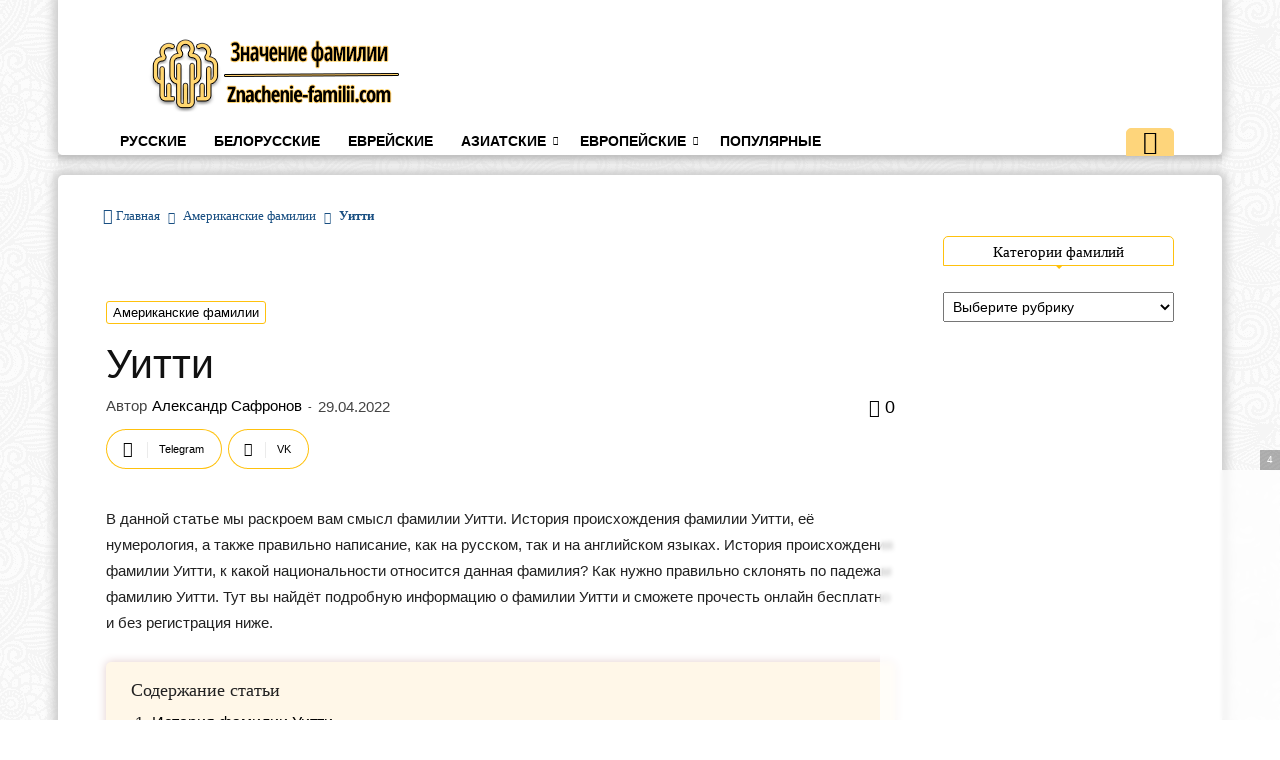

--- FILE ---
content_type: text/html; charset=UTF-8
request_url: https://znachenie-familii.com/uitti/
body_size: 23426
content:
<!doctype html >
<!--[if IE 8]>    <html class="ie8" lang="en"> <![endif]-->
<!--[if IE 9]>    <html class="ie9" lang="en"> <![endif]-->
<!--[if gt IE 8]><!--> <html lang="ru-RU"> <!--<![endif]-->
<head>	
	<meta name="google-site-verification" content="R7QF4nYDkmE3vKuCkSu4KdlpW1NnCpoxR8jyXA__FbA" />
	
	<title>
		Фамилия Уитти, История, Значение, Суть, Перевод на английский, Склонение по падежам | Znachenie-familii.com	</title>
	
	<meta name="yandex-verification" content="56e7ca3205535361" />
	
	<meta name="description" 
		  content="
				   История фамилии Уитти. Судьба и происхождение фамилии, влияние фамилии Уитти на личную жизнь человека, Склонение по падежам на сайте Znachenie-familii.com				   " />   
	
	<link rel="icon" href="https://znachenie-familii.com/favicon.svg" type="image/svg+xml">
	
    <meta charset="UTF-8" />
    <meta name="viewport" content="width=device-width, initial-scale=1.0">
    <link rel="pingback" href="https://znachenie-familii.com/xmlrpc.php" />
    <meta name='robots' content='max-image-preview:large' />
<link rel="alternate" type="application/rss+xml" title="Znachenie-familii.com &raquo; Лента" href="https://znachenie-familii.com/feed/" />
<link rel="alternate" type="application/rss+xml" title="Znachenie-familii.com &raquo; Лента комментариев" href="https://znachenie-familii.com/comments/feed/" />
<link rel="alternate" type="application/rss+xml" title="Znachenie-familii.com &raquo; Лента комментариев к &laquo;Уитти&raquo;" href="https://znachenie-familii.com/uitti/feed/" />
<link rel="alternate" title="oEmbed (JSON)" type="application/json+oembed" href="https://znachenie-familii.com/wp-json/oembed/1.0/embed?url=https%3A%2F%2Fznachenie-familii.com%2Fuitti%2F" />
<link rel="alternate" title="oEmbed (XML)" type="text/xml+oembed" href="https://znachenie-familii.com/wp-json/oembed/1.0/embed?url=https%3A%2F%2Fznachenie-familii.com%2Fuitti%2F&#038;format=xml" />
<style id='wp-img-auto-sizes-contain-inline-css' type='text/css'>
img:is([sizes=auto i],[sizes^="auto," i]){contain-intrinsic-size:3000px 1500px}
/*# sourceURL=wp-img-auto-sizes-contain-inline-css */
</style>
<style id='wp-block-library-inline-css' type='text/css'>
:root{--wp-block-synced-color:#7a00df;--wp-block-synced-color--rgb:122,0,223;--wp-bound-block-color:var(--wp-block-synced-color);--wp-editor-canvas-background:#ddd;--wp-admin-theme-color:#007cba;--wp-admin-theme-color--rgb:0,124,186;--wp-admin-theme-color-darker-10:#006ba1;--wp-admin-theme-color-darker-10--rgb:0,107,160.5;--wp-admin-theme-color-darker-20:#005a87;--wp-admin-theme-color-darker-20--rgb:0,90,135;--wp-admin-border-width-focus:2px}@media (min-resolution:192dpi){:root{--wp-admin-border-width-focus:1.5px}}.wp-element-button{cursor:pointer}:root .has-very-light-gray-background-color{background-color:#eee}:root .has-very-dark-gray-background-color{background-color:#313131}:root .has-very-light-gray-color{color:#eee}:root .has-very-dark-gray-color{color:#313131}:root .has-vivid-green-cyan-to-vivid-cyan-blue-gradient-background{background:linear-gradient(135deg,#00d084,#0693e3)}:root .has-purple-crush-gradient-background{background:linear-gradient(135deg,#34e2e4,#4721fb 50%,#ab1dfe)}:root .has-hazy-dawn-gradient-background{background:linear-gradient(135deg,#faaca8,#dad0ec)}:root .has-subdued-olive-gradient-background{background:linear-gradient(135deg,#fafae1,#67a671)}:root .has-atomic-cream-gradient-background{background:linear-gradient(135deg,#fdd79a,#004a59)}:root .has-nightshade-gradient-background{background:linear-gradient(135deg,#330968,#31cdcf)}:root .has-midnight-gradient-background{background:linear-gradient(135deg,#020381,#2874fc)}:root{--wp--preset--font-size--normal:16px;--wp--preset--font-size--huge:42px}.has-regular-font-size{font-size:1em}.has-larger-font-size{font-size:2.625em}.has-normal-font-size{font-size:var(--wp--preset--font-size--normal)}.has-huge-font-size{font-size:var(--wp--preset--font-size--huge)}.has-text-align-center{text-align:center}.has-text-align-left{text-align:left}.has-text-align-right{text-align:right}.has-fit-text{white-space:nowrap!important}#end-resizable-editor-section{display:none}.aligncenter{clear:both}.items-justified-left{justify-content:flex-start}.items-justified-center{justify-content:center}.items-justified-right{justify-content:flex-end}.items-justified-space-between{justify-content:space-between}.screen-reader-text{border:0;clip-path:inset(50%);height:1px;margin:-1px;overflow:hidden;padding:0;position:absolute;width:1px;word-wrap:normal!important}.screen-reader-text:focus{background-color:#ddd;clip-path:none;color:#444;display:block;font-size:1em;height:auto;left:5px;line-height:normal;padding:15px 23px 14px;text-decoration:none;top:5px;width:auto;z-index:100000}html :where(.has-border-color){border-style:solid}html :where([style*=border-top-color]){border-top-style:solid}html :where([style*=border-right-color]){border-right-style:solid}html :where([style*=border-bottom-color]){border-bottom-style:solid}html :where([style*=border-left-color]){border-left-style:solid}html :where([style*=border-width]){border-style:solid}html :where([style*=border-top-width]){border-top-style:solid}html :where([style*=border-right-width]){border-right-style:solid}html :where([style*=border-bottom-width]){border-bottom-style:solid}html :where([style*=border-left-width]){border-left-style:solid}html :where(img[class*=wp-image-]){height:auto;max-width:100%}:where(figure){margin:0 0 1em}html :where(.is-position-sticky){--wp-admin--admin-bar--position-offset:var(--wp-admin--admin-bar--height,0px)}@media screen and (max-width:600px){html :where(.is-position-sticky){--wp-admin--admin-bar--position-offset:0px}}

/*# sourceURL=wp-block-library-inline-css */
</style><style id='global-styles-inline-css' type='text/css'>
:root{--wp--preset--aspect-ratio--square: 1;--wp--preset--aspect-ratio--4-3: 4/3;--wp--preset--aspect-ratio--3-4: 3/4;--wp--preset--aspect-ratio--3-2: 3/2;--wp--preset--aspect-ratio--2-3: 2/3;--wp--preset--aspect-ratio--16-9: 16/9;--wp--preset--aspect-ratio--9-16: 9/16;--wp--preset--color--black: #000000;--wp--preset--color--cyan-bluish-gray: #abb8c3;--wp--preset--color--white: #ffffff;--wp--preset--color--pale-pink: #f78da7;--wp--preset--color--vivid-red: #cf2e2e;--wp--preset--color--luminous-vivid-orange: #ff6900;--wp--preset--color--luminous-vivid-amber: #fcb900;--wp--preset--color--light-green-cyan: #7bdcb5;--wp--preset--color--vivid-green-cyan: #00d084;--wp--preset--color--pale-cyan-blue: #8ed1fc;--wp--preset--color--vivid-cyan-blue: #0693e3;--wp--preset--color--vivid-purple: #9b51e0;--wp--preset--gradient--vivid-cyan-blue-to-vivid-purple: linear-gradient(135deg,rgb(6,147,227) 0%,rgb(155,81,224) 100%);--wp--preset--gradient--light-green-cyan-to-vivid-green-cyan: linear-gradient(135deg,rgb(122,220,180) 0%,rgb(0,208,130) 100%);--wp--preset--gradient--luminous-vivid-amber-to-luminous-vivid-orange: linear-gradient(135deg,rgb(252,185,0) 0%,rgb(255,105,0) 100%);--wp--preset--gradient--luminous-vivid-orange-to-vivid-red: linear-gradient(135deg,rgb(255,105,0) 0%,rgb(207,46,46) 100%);--wp--preset--gradient--very-light-gray-to-cyan-bluish-gray: linear-gradient(135deg,rgb(238,238,238) 0%,rgb(169,184,195) 100%);--wp--preset--gradient--cool-to-warm-spectrum: linear-gradient(135deg,rgb(74,234,220) 0%,rgb(151,120,209) 20%,rgb(207,42,186) 40%,rgb(238,44,130) 60%,rgb(251,105,98) 80%,rgb(254,248,76) 100%);--wp--preset--gradient--blush-light-purple: linear-gradient(135deg,rgb(255,206,236) 0%,rgb(152,150,240) 100%);--wp--preset--gradient--blush-bordeaux: linear-gradient(135deg,rgb(254,205,165) 0%,rgb(254,45,45) 50%,rgb(107,0,62) 100%);--wp--preset--gradient--luminous-dusk: linear-gradient(135deg,rgb(255,203,112) 0%,rgb(199,81,192) 50%,rgb(65,88,208) 100%);--wp--preset--gradient--pale-ocean: linear-gradient(135deg,rgb(255,245,203) 0%,rgb(182,227,212) 50%,rgb(51,167,181) 100%);--wp--preset--gradient--electric-grass: linear-gradient(135deg,rgb(202,248,128) 0%,rgb(113,206,126) 100%);--wp--preset--gradient--midnight: linear-gradient(135deg,rgb(2,3,129) 0%,rgb(40,116,252) 100%);--wp--preset--font-size--small: 13px;--wp--preset--font-size--medium: 20px;--wp--preset--font-size--large: 36px;--wp--preset--font-size--x-large: 42px;--wp--preset--spacing--20: 0.44rem;--wp--preset--spacing--30: 0.67rem;--wp--preset--spacing--40: 1rem;--wp--preset--spacing--50: 1.5rem;--wp--preset--spacing--60: 2.25rem;--wp--preset--spacing--70: 3.38rem;--wp--preset--spacing--80: 5.06rem;--wp--preset--shadow--natural: 6px 6px 9px rgba(0, 0, 0, 0.2);--wp--preset--shadow--deep: 12px 12px 50px rgba(0, 0, 0, 0.4);--wp--preset--shadow--sharp: 6px 6px 0px rgba(0, 0, 0, 0.2);--wp--preset--shadow--outlined: 6px 6px 0px -3px rgb(255, 255, 255), 6px 6px rgb(0, 0, 0);--wp--preset--shadow--crisp: 6px 6px 0px rgb(0, 0, 0);}:where(.is-layout-flex){gap: 0.5em;}:where(.is-layout-grid){gap: 0.5em;}body .is-layout-flex{display: flex;}.is-layout-flex{flex-wrap: wrap;align-items: center;}.is-layout-flex > :is(*, div){margin: 0;}body .is-layout-grid{display: grid;}.is-layout-grid > :is(*, div){margin: 0;}:where(.wp-block-columns.is-layout-flex){gap: 2em;}:where(.wp-block-columns.is-layout-grid){gap: 2em;}:where(.wp-block-post-template.is-layout-flex){gap: 1.25em;}:where(.wp-block-post-template.is-layout-grid){gap: 1.25em;}.has-black-color{color: var(--wp--preset--color--black) !important;}.has-cyan-bluish-gray-color{color: var(--wp--preset--color--cyan-bluish-gray) !important;}.has-white-color{color: var(--wp--preset--color--white) !important;}.has-pale-pink-color{color: var(--wp--preset--color--pale-pink) !important;}.has-vivid-red-color{color: var(--wp--preset--color--vivid-red) !important;}.has-luminous-vivid-orange-color{color: var(--wp--preset--color--luminous-vivid-orange) !important;}.has-luminous-vivid-amber-color{color: var(--wp--preset--color--luminous-vivid-amber) !important;}.has-light-green-cyan-color{color: var(--wp--preset--color--light-green-cyan) !important;}.has-vivid-green-cyan-color{color: var(--wp--preset--color--vivid-green-cyan) !important;}.has-pale-cyan-blue-color{color: var(--wp--preset--color--pale-cyan-blue) !important;}.has-vivid-cyan-blue-color{color: var(--wp--preset--color--vivid-cyan-blue) !important;}.has-vivid-purple-color{color: var(--wp--preset--color--vivid-purple) !important;}.has-black-background-color{background-color: var(--wp--preset--color--black) !important;}.has-cyan-bluish-gray-background-color{background-color: var(--wp--preset--color--cyan-bluish-gray) !important;}.has-white-background-color{background-color: var(--wp--preset--color--white) !important;}.has-pale-pink-background-color{background-color: var(--wp--preset--color--pale-pink) !important;}.has-vivid-red-background-color{background-color: var(--wp--preset--color--vivid-red) !important;}.has-luminous-vivid-orange-background-color{background-color: var(--wp--preset--color--luminous-vivid-orange) !important;}.has-luminous-vivid-amber-background-color{background-color: var(--wp--preset--color--luminous-vivid-amber) !important;}.has-light-green-cyan-background-color{background-color: var(--wp--preset--color--light-green-cyan) !important;}.has-vivid-green-cyan-background-color{background-color: var(--wp--preset--color--vivid-green-cyan) !important;}.has-pale-cyan-blue-background-color{background-color: var(--wp--preset--color--pale-cyan-blue) !important;}.has-vivid-cyan-blue-background-color{background-color: var(--wp--preset--color--vivid-cyan-blue) !important;}.has-vivid-purple-background-color{background-color: var(--wp--preset--color--vivid-purple) !important;}.has-black-border-color{border-color: var(--wp--preset--color--black) !important;}.has-cyan-bluish-gray-border-color{border-color: var(--wp--preset--color--cyan-bluish-gray) !important;}.has-white-border-color{border-color: var(--wp--preset--color--white) !important;}.has-pale-pink-border-color{border-color: var(--wp--preset--color--pale-pink) !important;}.has-vivid-red-border-color{border-color: var(--wp--preset--color--vivid-red) !important;}.has-luminous-vivid-orange-border-color{border-color: var(--wp--preset--color--luminous-vivid-orange) !important;}.has-luminous-vivid-amber-border-color{border-color: var(--wp--preset--color--luminous-vivid-amber) !important;}.has-light-green-cyan-border-color{border-color: var(--wp--preset--color--light-green-cyan) !important;}.has-vivid-green-cyan-border-color{border-color: var(--wp--preset--color--vivid-green-cyan) !important;}.has-pale-cyan-blue-border-color{border-color: var(--wp--preset--color--pale-cyan-blue) !important;}.has-vivid-cyan-blue-border-color{border-color: var(--wp--preset--color--vivid-cyan-blue) !important;}.has-vivid-purple-border-color{border-color: var(--wp--preset--color--vivid-purple) !important;}.has-vivid-cyan-blue-to-vivid-purple-gradient-background{background: var(--wp--preset--gradient--vivid-cyan-blue-to-vivid-purple) !important;}.has-light-green-cyan-to-vivid-green-cyan-gradient-background{background: var(--wp--preset--gradient--light-green-cyan-to-vivid-green-cyan) !important;}.has-luminous-vivid-amber-to-luminous-vivid-orange-gradient-background{background: var(--wp--preset--gradient--luminous-vivid-amber-to-luminous-vivid-orange) !important;}.has-luminous-vivid-orange-to-vivid-red-gradient-background{background: var(--wp--preset--gradient--luminous-vivid-orange-to-vivid-red) !important;}.has-very-light-gray-to-cyan-bluish-gray-gradient-background{background: var(--wp--preset--gradient--very-light-gray-to-cyan-bluish-gray) !important;}.has-cool-to-warm-spectrum-gradient-background{background: var(--wp--preset--gradient--cool-to-warm-spectrum) !important;}.has-blush-light-purple-gradient-background{background: var(--wp--preset--gradient--blush-light-purple) !important;}.has-blush-bordeaux-gradient-background{background: var(--wp--preset--gradient--blush-bordeaux) !important;}.has-luminous-dusk-gradient-background{background: var(--wp--preset--gradient--luminous-dusk) !important;}.has-pale-ocean-gradient-background{background: var(--wp--preset--gradient--pale-ocean) !important;}.has-electric-grass-gradient-background{background: var(--wp--preset--gradient--electric-grass) !important;}.has-midnight-gradient-background{background: var(--wp--preset--gradient--midnight) !important;}.has-small-font-size{font-size: var(--wp--preset--font-size--small) !important;}.has-medium-font-size{font-size: var(--wp--preset--font-size--medium) !important;}.has-large-font-size{font-size: var(--wp--preset--font-size--large) !important;}.has-x-large-font-size{font-size: var(--wp--preset--font-size--x-large) !important;}
/*# sourceURL=global-styles-inline-css */
</style>

<style id='classic-theme-styles-inline-css' type='text/css'>
/*! This file is auto-generated */
.wp-block-button__link{color:#fff;background-color:#32373c;border-radius:9999px;box-shadow:none;text-decoration:none;padding:calc(.667em + 2px) calc(1.333em + 2px);font-size:1.125em}.wp-block-file__button{background:#32373c;color:#fff;text-decoration:none}
/*# sourceURL=/wp-includes/css/classic-themes.min.css */
</style>
<link rel='stylesheet' id='td-theme-css' href='https://znachenie-familii.com/wp-content/themes/Newspaper-Nulled/style.css?ver=8.7.2' type='text/css' media='all' />
<script type="text/javascript" src="https://znachenie-familii.com/wp-includes/js/jquery/jquery.min.js?ver=3.7.1" id="jquery-core-js"></script>
<script type="text/javascript" src="https://znachenie-familii.com/wp-includes/js/jquery/jquery-migrate.min.js?ver=3.4.1" id="jquery-migrate-js"></script>
<link rel="https://api.w.org/" href="https://znachenie-familii.com/wp-json/" /><link rel="alternate" title="JSON" type="application/json" href="https://znachenie-familii.com/wp-json/wp/v2/posts/490344" /><link rel="EditURI" type="application/rsd+xml" title="RSD" href="https://znachenie-familii.com/xmlrpc.php?rsd" />
<meta name="generator" content="WordPress 6.9" />
<link rel="canonical" href="https://znachenie-familii.com/uitti/" />
<link rel='shortlink' href='https://znachenie-familii.com/?p=490344' />
<!--[if lt IE 9]><script src="https://html5shim.googlecode.com/svn/trunk/html5.js"></script><![endif]-->
    
<!-- JS generated by theme -->

<script>
    
    

	    var tdBlocksArray = []; //here we store all the items for the current page

	    //td_block class - each ajax block uses a object of this class for requests
	    function tdBlock() {
		    this.id = '';
		    this.block_type = 1; //block type id (1-234 etc)
		    this.atts = '';
		    this.td_column_number = '';
		    this.td_current_page = 1; //
		    this.post_count = 0; //from wp
		    this.found_posts = 0; //from wp
		    this.max_num_pages = 0; //from wp
		    this.td_filter_value = ''; //current live filter value
		    this.is_ajax_running = false;
		    this.td_user_action = ''; // load more or infinite loader (used by the animation)
		    this.header_color = '';
		    this.ajax_pagination_infinite_stop = ''; //show load more at page x
	    }


        // td_js_generator - mini detector
        (function(){
            var htmlTag = document.getElementsByTagName("html")[0];

	        if ( navigator.userAgent.indexOf("MSIE 10.0") > -1 ) {
                htmlTag.className += ' ie10';
            }

            if ( !!navigator.userAgent.match(/Trident.*rv\:11\./) ) {
                htmlTag.className += ' ie11';
            }

	        if ( navigator.userAgent.indexOf("Edge") > -1 ) {
                htmlTag.className += ' ieEdge';
            }

            if ( /(iPad|iPhone|iPod)/g.test(navigator.userAgent) ) {
                htmlTag.className += ' td-md-is-ios';
            }

            var user_agent = navigator.userAgent.toLowerCase();
            if ( user_agent.indexOf("android") > -1 ) {
                htmlTag.className += ' td-md-is-android';
            }

            if ( -1 !== navigator.userAgent.indexOf('Mac OS X')  ) {
                htmlTag.className += ' td-md-is-os-x';
            }

            if ( /chrom(e|ium)/.test(navigator.userAgent.toLowerCase()) ) {
               htmlTag.className += ' td-md-is-chrome';
            }

            if ( -1 !== navigator.userAgent.indexOf('Firefox') ) {
                htmlTag.className += ' td-md-is-firefox';
            }

            if ( -1 !== navigator.userAgent.indexOf('Safari') && -1 === navigator.userAgent.indexOf('Chrome') ) {
                htmlTag.className += ' td-md-is-safari';
            }

            if( -1 !== navigator.userAgent.indexOf('IEMobile') ){
                htmlTag.className += ' td-md-is-iemobile';
            }

        })();




        var tdLocalCache = {};

        ( function () {
            "use strict";

            tdLocalCache = {
                data: {},
                remove: function (resource_id) {
                    delete tdLocalCache.data[resource_id];
                },
                exist: function (resource_id) {
                    return tdLocalCache.data.hasOwnProperty(resource_id) && tdLocalCache.data[resource_id] !== null;
                },
                get: function (resource_id) {
                    return tdLocalCache.data[resource_id];
                },
                set: function (resource_id, cachedData) {
                    tdLocalCache.remove(resource_id);
                    tdLocalCache.data[resource_id] = cachedData;
                }
            };
        })();

    
    
var td_viewport_interval_list=[{"limitBottom":767,"sidebarWidth":228},{"limitBottom":1018,"sidebarWidth":300},{"limitBottom":1140,"sidebarWidth":324}];
var td_ajax_url="https:\/\/znachenie-familii.com\/wp-admin\/admin-ajax.php?td_theme_name=Newspaper&v=8.7.2";
var td_get_template_directory_uri="https:\/\/znachenie-familii.com\/wp-content\/themes\/Newspaper-Nulled";
var tds_snap_menu="";
var tds_logo_on_sticky="";
var tds_header_style="";
var td_please_wait="\u041f\u043e\u0436\u0430\u043b\u0443\u0439\u0441\u0442\u0430, \u043f\u043e\u0434\u043e\u0436\u0434\u0438\u0442\u0435...";
var td_email_user_pass_incorrect="\u041d\u0435\u0432\u0435\u0440\u043d\u043e\u0435 \u0438\u043c\u044f \u043f\u043e\u043b\u044c\u0437\u043e\u0432\u0430\u0442\u0435\u043b\u044f \u0438\u043b\u0438 \u043f\u0430\u0440\u043e\u043b\u044c!";
var td_email_user_incorrect="\u041d\u0435\u0432\u0435\u0440\u043d\u044b\u0439 \u0430\u0434\u0440\u0435\u0441 \u044d\u043b\u0435\u043a\u0442\u0440\u043e\u043d\u043d\u043e\u0439 \u043f\u043e\u0447\u0442\u044b \u0438\u043b\u0438 \u043f\u0430\u0440\u043e\u043b\u044c!";
var td_email_incorrect="\u041d\u0435\u0432\u0435\u0440\u043d\u044b\u0439 \u0430\u0434\u0440\u0435\u0441 \u044d\u043b\u0435\u043a\u0442\u0440\u043e\u043d\u043d\u043e\u0439 \u043f\u043e\u0447\u0442\u044b!";
var tds_more_articles_on_post_enable="";
var tds_more_articles_on_post_time_to_wait="";
var tds_more_articles_on_post_pages_distance_from_top=0;
var tds_theme_color_site_wide="#4db2ec";
var tds_smart_sidebar="enabled";
var tdThemeName="Newspaper";
var td_magnific_popup_translation_tPrev="\u041f\u0440\u0435\u0434\u044b\u0434\u0443\u0449\u0438\u0439 (\u041a\u043d\u043e\u043f\u043a\u0430 \u0432\u043b\u0435\u0432\u043e)";
var td_magnific_popup_translation_tNext="\u0421\u043b\u0435\u0434\u0443\u044e\u0449\u0438\u0439 (\u041a\u043d\u043e\u043f\u043a\u0430 \u0432\u043f\u0440\u0430\u0432\u043e)";
var td_magnific_popup_translation_tCounter="%curr% \u0438\u0437 %total%";
var td_magnific_popup_translation_ajax_tError="\u0421\u043e\u0434\u0435\u0440\u0436\u0438\u043c\u043e\u0435 %url% \u043d\u0435 \u043c\u043e\u0436\u0435\u0442 \u0431\u044b\u0442\u044c \u0437\u0430\u0433\u0440\u0443\u0436\u0435\u043d\u043e.";
var td_magnific_popup_translation_image_tError="\u0418\u0437\u043e\u0431\u0440\u0430\u0436\u0435\u043d\u0438\u0435 #%curr% \u043d\u0435 \u0443\u0434\u0430\u043b\u043e\u0441\u044c \u0437\u0430\u0433\u0440\u0443\u0437\u0438\u0442\u044c.";
var tdDateNamesI18n={"month_names":["\u042f\u043d\u0432\u0430\u0440\u044c","\u0424\u0435\u0432\u0440\u0430\u043b\u044c","\u041c\u0430\u0440\u0442","\u0410\u043f\u0440\u0435\u043b\u044c","\u041c\u0430\u0439","\u0418\u044e\u043d\u044c","\u0418\u044e\u043b\u044c","\u0410\u0432\u0433\u0443\u0441\u0442","\u0421\u0435\u043d\u0442\u044f\u0431\u0440\u044c","\u041e\u043a\u0442\u044f\u0431\u0440\u044c","\u041d\u043e\u044f\u0431\u0440\u044c","\u0414\u0435\u043a\u0430\u0431\u0440\u044c"],"month_names_short":["\u042f\u043d\u0432","\u0424\u0435\u0432","\u041c\u0430\u0440","\u0410\u043f\u0440","\u041c\u0430\u0439","\u0418\u044e\u043d","\u0418\u044e\u043b","\u0410\u0432\u0433","\u0421\u0435\u043d","\u041e\u043a\u0442","\u041d\u043e\u044f","\u0414\u0435\u043a"],"day_names":["\u0412\u043e\u0441\u043a\u0440\u0435\u0441\u0435\u043d\u044c\u0435","\u041f\u043e\u043d\u0435\u0434\u0435\u043b\u044c\u043d\u0438\u043a","\u0412\u0442\u043e\u0440\u043d\u0438\u043a","\u0421\u0440\u0435\u0434\u0430","\u0427\u0435\u0442\u0432\u0435\u0440\u0433","\u041f\u044f\u0442\u043d\u0438\u0446\u0430","\u0421\u0443\u0431\u0431\u043e\u0442\u0430"],"day_names_short":["\u0412\u0441","\u041f\u043d","\u0412\u0442","\u0421\u0440","\u0427\u0442","\u041f\u0442","\u0421\u0431"]};
var td_ad_background_click_link="";
var td_ad_background_click_target="";
</script>


<!-- Header style compiled by theme -->

<style>
    

body {
	background-image:url("https://znachenie-familii.com/wp-content/uploads/2022/04/background39.png");
}
</style>

<!-- Yandex.RTB 
<script>window.yaContextCb=window.yaContextCb||[]</script>
<script src="https://yandex.ru/ads/system/context.js" async></script>
-->

<script async src="https://statika.mpsuadv.ru/scripts/10222.js"></script>

<script type="application/ld+json">
                        {
                            "@context": "http://schema.org",
                            "@type": "BreadcrumbList",
                            "itemListElement": [{
                            "@type": "ListItem",
                            "position": 1,
                                "item": {
                                "@type": "WebSite",
                                "@id": "https://znachenie-familii.com/",
                                "name": "Главная"                                               
                            }
                        },{
                            "@type": "ListItem",
                            "position": 2,
                                "item": {
                                "@type": "WebPage",
                                "@id": "https://znachenie-familii.com/category/amerikanskie-familii/",
                                "name": "Американские фамилии"
                            }
                        },{
                            "@type": "ListItem",
                            "position": 3,
                                "item": {
                                "@type": "WebPage",
                                "@id": "https://znachenie-familii.com/uitti/",
                                "name": "Уитти"                                
                            }
                        }    ]
                        }
                       </script></head>

<body class="wp-singular post-template-default single single-post postid-490344 single-format-standard wp-theme-Newspaper-Nulled uitti global-block-template-1 td-boxed-layout" itemscope="itemscope" itemtype="https://schema.org/WebPage">
	
	<!-- MP -->
	<div id="mp_custom_13578"></div> <script>window.mpsuStart = window.mpsuStart || [], window.mpsuStart.push(13578);</script>
	<!-- MP -->

        <div class="td-scroll-up"><i class="td-icon-menu-up"></i></div>
    
    <div class="td-menu-background"></div>
<div id="td-mobile-nav">
    <div class="td-mobile-container">
        <!-- mobile menu top section -->
        <div class="td-menu-socials-wrap">
            <!-- socials -->
            <div class="td-menu-socials">
                            </div>
            <!-- close button -->
            <div class="td-mobile-close">
                <a href="#"><i class="td-icon-close-mobile"></i></a>
            </div>
        </div>

        <!-- login section -->
        
        <!-- menu section -->
        <div class="td-mobile-content">
            <div class="menu-glavnoe-menyu-container"><ul id="menu-glavnoe-menyu" class="td-mobile-main-menu"><li id="menu-item-43" class="menu-item menu-item-type-taxonomy menu-item-object-category menu-item-first menu-item-43"><a href="https://znachenie-familii.com/category/russkie/">Русские</a></li>
<li id="menu-item-31" class="menu-item menu-item-type-taxonomy menu-item-object-category menu-item-31"><a href="https://znachenie-familii.com/category/belorusskie/">Белорусские</a></li>
<li id="menu-item-33" class="menu-item menu-item-type-taxonomy menu-item-object-category menu-item-33"><a href="https://znachenie-familii.com/category/evrejskie/">Еврейские</a></li>
<li id="menu-item-50" class="menu-item menu-item-type-custom menu-item-object-custom menu-item-has-children menu-item-50"><a href="#">Азиатские<i class="td-icon-menu-right td-element-after"></i></a>
<ul class="sub-menu">
	<li id="menu-item-36" class="menu-item menu-item-type-taxonomy menu-item-object-category menu-item-36"><a href="https://znachenie-familii.com/category/kazaxskie/">Казахские</a></li>
	<li id="menu-item-30" class="menu-item menu-item-type-taxonomy menu-item-object-category menu-item-30"><a href="https://znachenie-familii.com/category/armyanskie/">Армянские</a></li>
	<li id="menu-item-38" class="menu-item menu-item-type-taxonomy menu-item-object-category menu-item-38"><a href="https://znachenie-familii.com/category/korejskie/">Корейские</a></li>
	<li id="menu-item-37" class="menu-item menu-item-type-taxonomy menu-item-object-category menu-item-37"><a href="https://znachenie-familii.com/category/kitajskie/">Китайские</a></li>
	<li id="menu-item-48" class="menu-item menu-item-type-taxonomy menu-item-object-category menu-item-48"><a href="https://znachenie-familii.com/category/yaponskie/">Японские</a></li>
	<li id="menu-item-390962" class="menu-item menu-item-type-taxonomy menu-item-object-category menu-item-390962"><a href="https://znachenie-familii.com/category/indijskie-familii/">Индийские</a></li>
</ul>
</li>
<li id="menu-item-49" class="menu-item menu-item-type-custom menu-item-object-custom menu-item-has-children menu-item-49"><a href="#">Европейские<i class="td-icon-menu-right td-element-after"></i></a>
<ul class="sub-menu">
	<li id="menu-item-29" class="menu-item menu-item-type-taxonomy menu-item-object-category menu-item-29"><a href="https://znachenie-familii.com/category/anglijskie/">Английские</a></li>
	<li id="menu-item-390961" class="menu-item menu-item-type-taxonomy menu-item-object-category current-post-ancestor current-menu-parent current-post-parent menu-item-390961"><a href="https://znachenie-familii.com/category/amerikanskie-familii/">Американские</a></li>
	<li id="menu-item-40" class="menu-item menu-item-type-taxonomy menu-item-object-category menu-item-40"><a href="https://znachenie-familii.com/category/nemeckie/">Немецкие</a></li>
	<li id="menu-item-41" class="menu-item menu-item-type-taxonomy menu-item-object-category menu-item-41"><a href="https://znachenie-familii.com/category/polskie/">Польские</a></li>
	<li id="menu-item-34" class="menu-item menu-item-type-taxonomy menu-item-object-category menu-item-34"><a href="https://znachenie-familii.com/category/ispanskie/">Испанские</a></li>
	<li id="menu-item-392782" class="menu-item menu-item-type-taxonomy menu-item-object-category menu-item-392782"><a href="https://znachenie-familii.com/category/irlandskie-familii/">Ирландские</a></li>
	<li id="menu-item-35" class="menu-item menu-item-type-taxonomy menu-item-object-category menu-item-35"><a href="https://znachenie-familii.com/category/italyanskie/">Итальянские</a></li>
	<li id="menu-item-46" class="menu-item menu-item-type-taxonomy menu-item-object-category menu-item-46"><a href="https://znachenie-familii.com/category/francuzskie/">Французские</a></li>
	<li id="menu-item-32" class="menu-item menu-item-type-taxonomy menu-item-object-category menu-item-32"><a href="https://znachenie-familii.com/category/bolgarskie/">Болгарские</a></li>
	<li id="menu-item-53" class="menu-item menu-item-type-taxonomy menu-item-object-category menu-item-53"><a href="https://znachenie-familii.com/category/grecheskie/">Греческие</a></li>
	<li id="menu-item-401514" class="menu-item menu-item-type-taxonomy menu-item-object-category menu-item-401514"><a href="https://znachenie-familii.com/category/portugalskie-familii/">Португальские</a></li>
</ul>
</li>
<li id="menu-item-42" class="menu-item menu-item-type-taxonomy menu-item-object-category menu-item-42"><a href="https://znachenie-familii.com/category/populyarnye/">Популярные</a></li>
</ul></div>        </div>
    </div>

    <!-- register/login section -->
    </div>    <div class="td-search-background"></div>
<div class="td-search-wrap-mob">
	<div class="td-drop-down-search" aria-labelledby="td-header-search-button">
		<form method="get" class="td-search-form" action="https://znachenie-familii.com/">
			<!-- close button -->
			<div class="td-search-close">
				<a href="#"><i class="td-icon-close-mobile"></i></a>
			</div>
			<div role="search" class="td-search-input">
				<span>Поиск</span>
				<input id="td-header-search-mob" type="text" value="" name="s" autocomplete="off" />
			</div>
		</form>
		<div id="td-aj-search-mob"></div>
	</div>
</div>    
    
    <div id="td-outer-wrap" class="td-theme-wrap">
    
        <!--
Header style 1
-->


<div class="td-header-wrap td-header-style-1 ">	
	<div class="td-header-wrap-shadow td-container-wrap">		
		
		<div class="td-header-top-menu-full td-container-wrap ">
			<div class="td-container td-header-row td-header-top-menu">
				<!-- LOGIN MODAL -->
			</div>
		</div>

		<div class="td-banner-wrap-full td-logo-wrap-full td-container-wrap ">
			<div class="td-container td-header-row td-header-header">
				<div class="td-header-sp-logo">
					            <a class="td-main-logo" href="https://znachenie-familii.com/">
                <img src="https://znachenie-familii.com/wp-content/uploads/2022/04/logo3.png" alt=""/>
                <span class="td-visual-hidden">Znachenie-familii.com</span>
            </a>
        				</div>
			</div>
		</div>

		<div class="td-header-menu-wrap-full td-container-wrap ">
			
			<div class="td-header-menu-wrap td-header-gradient ">
				<div class="td-container td-header-row td-header-main-menu">
					<div id="td-header-menu" role="navigation">
    <div id="td-top-mobile-toggle"><a href="#"><i class="td-icon-font td-icon-mobile"></i></a></div>
    <div class="td-main-menu-logo td-logo-in-header">
                <a class="td-main-logo" href="https://znachenie-familii.com/">
            <img src="https://znachenie-familii.com/wp-content/uploads/2022/04/logo3.png" alt=""/>
        </a>
        </div>
    <div class="menu-glavnoe-menyu-container"><ul id="menu-glavnoe-menyu-1" class="sf-menu"><li class="menu-item menu-item-type-taxonomy menu-item-object-category menu-item-first td-menu-item td-normal-menu menu-item-43"><a href="https://znachenie-familii.com/category/russkie/">Русские</a></li>
<li class="menu-item menu-item-type-taxonomy menu-item-object-category td-menu-item td-normal-menu menu-item-31"><a href="https://znachenie-familii.com/category/belorusskie/">Белорусские</a></li>
<li class="menu-item menu-item-type-taxonomy menu-item-object-category td-menu-item td-normal-menu menu-item-33"><a href="https://znachenie-familii.com/category/evrejskie/">Еврейские</a></li>
<li class="menu-item menu-item-type-custom menu-item-object-custom menu-item-has-children td-menu-item td-normal-menu menu-item-50"><a href="#">Азиатские</a>
<ul class="sub-menu">
	<li class="menu-item menu-item-type-taxonomy menu-item-object-category td-menu-item td-normal-menu menu-item-36"><a href="https://znachenie-familii.com/category/kazaxskie/">Казахские</a></li>
	<li class="menu-item menu-item-type-taxonomy menu-item-object-category td-menu-item td-normal-menu menu-item-30"><a href="https://znachenie-familii.com/category/armyanskie/">Армянские</a></li>
	<li class="menu-item menu-item-type-taxonomy menu-item-object-category td-menu-item td-normal-menu menu-item-38"><a href="https://znachenie-familii.com/category/korejskie/">Корейские</a></li>
	<li class="menu-item menu-item-type-taxonomy menu-item-object-category td-menu-item td-normal-menu menu-item-37"><a href="https://znachenie-familii.com/category/kitajskie/">Китайские</a></li>
	<li class="menu-item menu-item-type-taxonomy menu-item-object-category td-menu-item td-normal-menu menu-item-48"><a href="https://znachenie-familii.com/category/yaponskie/">Японские</a></li>
	<li class="menu-item menu-item-type-taxonomy menu-item-object-category td-menu-item td-normal-menu menu-item-390962"><a href="https://znachenie-familii.com/category/indijskie-familii/">Индийские</a></li>
</ul>
</li>
<li class="menu-item menu-item-type-custom menu-item-object-custom menu-item-has-children td-menu-item td-normal-menu menu-item-49"><a href="#">Европейские</a>
<ul class="sub-menu">
	<li class="menu-item menu-item-type-taxonomy menu-item-object-category td-menu-item td-normal-menu menu-item-29"><a href="https://znachenie-familii.com/category/anglijskie/">Английские</a></li>
	<li class="menu-item menu-item-type-taxonomy menu-item-object-category current-post-ancestor current-menu-parent current-post-parent td-menu-item td-normal-menu menu-item-390961"><a href="https://znachenie-familii.com/category/amerikanskie-familii/">Американские</a></li>
	<li class="menu-item menu-item-type-taxonomy menu-item-object-category td-menu-item td-normal-menu menu-item-40"><a href="https://znachenie-familii.com/category/nemeckie/">Немецкие</a></li>
	<li class="menu-item menu-item-type-taxonomy menu-item-object-category td-menu-item td-normal-menu menu-item-41"><a href="https://znachenie-familii.com/category/polskie/">Польские</a></li>
	<li class="menu-item menu-item-type-taxonomy menu-item-object-category td-menu-item td-normal-menu menu-item-34"><a href="https://znachenie-familii.com/category/ispanskie/">Испанские</a></li>
	<li class="menu-item menu-item-type-taxonomy menu-item-object-category td-menu-item td-normal-menu menu-item-392782"><a href="https://znachenie-familii.com/category/irlandskie-familii/">Ирландские</a></li>
	<li class="menu-item menu-item-type-taxonomy menu-item-object-category td-menu-item td-normal-menu menu-item-35"><a href="https://znachenie-familii.com/category/italyanskie/">Итальянские</a></li>
	<li class="menu-item menu-item-type-taxonomy menu-item-object-category td-menu-item td-normal-menu menu-item-46"><a href="https://znachenie-familii.com/category/francuzskie/">Французские</a></li>
	<li class="menu-item menu-item-type-taxonomy menu-item-object-category td-menu-item td-normal-menu menu-item-32"><a href="https://znachenie-familii.com/category/bolgarskie/">Болгарские</a></li>
	<li class="menu-item menu-item-type-taxonomy menu-item-object-category td-menu-item td-normal-menu menu-item-53"><a href="https://znachenie-familii.com/category/grecheskie/">Греческие</a></li>
	<li class="menu-item menu-item-type-taxonomy menu-item-object-category td-menu-item td-normal-menu menu-item-401514"><a href="https://znachenie-familii.com/category/portugalskie-familii/">Португальские</a></li>
</ul>
</li>
<li class="menu-item menu-item-type-taxonomy menu-item-object-category td-menu-item td-normal-menu menu-item-42"><a href="https://znachenie-familii.com/category/populyarnye/">Популярные</a></li>
</ul></div></div>


    <div class="header-search-wrap">
        <div class="td-search-btns-wrap">
            <a id="td-header-search-button" href="#" role="button" class="dropdown-toggle " data-toggle="dropdown"><i class="td-icon-search"></i></a>
            <a id="td-header-search-button-mob" href="#" role="button" class="dropdown-toggle " data-toggle="dropdown"><i class="td-icon-search"></i></a>
        </div>

        <div class="td-drop-down-search" aria-labelledby="td-header-search-button">
            <form method="get" class="td-search-form" action="https://znachenie-familii.com/">
                <div role="search" class="td-head-form-search-wrap">
                    <input id="td-header-search" type="text" value="" name="s" autocomplete="off" /><input class="wpb_button wpb_btn-inverse btn" type="submit" id="td-header-search-top" value="Поиск" />
                </div>
            </form>
            <div id="td-aj-search"></div>
        </div>
    </div>
				</div>
			</div>
		</div>
    </div>
</div><div class="td-main-content-wrap td-container-wrap">

    <div class="td-container td-post-template-default ">
        <div class="td-crumb-container"><div class="entry-crumbs"><span><a title="" class="entry-crumb" href="https://znachenie-familii.com/">Главная</a></span> <i class="td-icon-right td-bread-sep"></i> <span><a title="Просмотреть все посты в Американские фамилии" class="entry-crumb" href="https://znachenie-familii.com/category/amerikanskie-familii/">Американские фамилии</a></span> <i class="td-icon-right td-bread-sep td-bred-no-url-last"></i> <span class="td-bred-no-url-last">Уитти</span></div></div>

        <div class="td-pb-row">
                                    <div class="td-pb-span9 td-main-content" role="main">
                            <div class="td-ss-main-content">
                                
<!-- Плагин для отображения имени по буквам -->
<!-- Конец плагина -->

    <article id="post-490344" class="post-490344 post type-post status-publish format-standard hentry category-amerikanskie-familii" itemscope itemtype="https://schema.org/Article">
        <div class="td-post-header">
            
            <div class="widget_text td_block_template_1 article-top-wrap"><div class="textwidget custom-html-widget"><div id="mp_custom_13575"></div> <script>window.mpsuStart = window.mpsuStart || [], window.mpsuStart.push(13575);</script>
</div></div>			
            <ul class="td-category"><li class="entry-category"><a  href="https://znachenie-familii.com/category/amerikanskie-familii/">Американские фамилии</a></li></ul>
            <header class="td-post-title">
                <h1 class="entry-title">Уитти</h1>
                
                <div class="td-module-meta-info">
                    <div class="td-post-author-name"><div class="td-author-by">Автор</div> <a href="https://znachenie-familii.com/author/admin/">Александр Сафронов</a><div class="td-author-line"> - </div> </div>                    <span class="td-post-date"><time class="entry-date updated td-module-date" datetime="2022-04-29T00:53:07+00:00" >29.04.2022</time></span>                    <div class="td-post-comments"><a href="https://znachenie-familii.com/uitti/#respond"><i class="td-icon-comments"></i>0</a></div>                                    </div>
            </header>

        </div>

        <div class="td-post-sharing-top"><div id="td_uid_1_694a7a83e8f03" class="td-post-sharing td-ps-border td-ps-border-grey td-ps-rounded td-ps-padding td-ps-icon-color td-post-sharing-style18 "><div class="td-post-sharing-visible"><a class="td-social-sharing-button td-social-sharing-button-js td-social-network td-social-whatsapp" href="whatsapp://send?text=Уитти %0A%0A https://znachenie-familii.com/uitti/">
                                        <div class="td-social-but-icon"><i class="td-icon-whatsapp"></i></div>
                                        <div class="td-social-but-text">WhatsApp</div>
                                    </a><a class="td-social-sharing-button td-social-sharing-button-js td-social-network td-social-telegram" href="https://telegram.me/share/url?url=https://znachenie-familii.com/uitti/&text=Уитти">
                                        <div class="td-social-but-icon"><i class="td-icon-telegram"></i></div>
                                        <div class="td-social-but-text">Telegram</div>
                                    </a><a class="td-social-sharing-button td-social-sharing-button-js td-social-network td-social-vk" href="https://vkontakte.ru/share.php?url=https://znachenie-familii.com/uitti/">
                                        <div class="td-social-but-icon"><i class="td-icon-vk"></i></div>
                                        <div class="td-social-but-text">VK</div>
                                    </a><a class="td-social-sharing-button td-social-sharing-button-js td-social-network td-social-viber" href="viber://forward?text=Уитти https://znachenie-familii.com/uitti/">
                                        <div class="td-social-but-icon"><i class="td-icon-viber"></i></div>
                                        <div class="td-social-but-text">Viber</div>
                                    </a></div><div class="td-social-sharing-hidden"><ul class="td-pulldown-filter-list"></ul><a class="td-social-sharing-button td-social-handler td-social-expand-tabs" href="#" data-block-uid="td_uid_1_694a7a83e8f03">
                                    <div class="td-social-but-icon"><i class="td-icon-plus td-social-expand-tabs-icon"></i></div>
                                </a></div></div></div>

        <div class="td-post-content">
						
			<!-------------------------------------------->
			<!-- Вывод информации для рубрики "Фамилии" -->
			<!-------------------------------------------->
			
    			<p>
    			    В данной статье мы раскроем вам смысл фамилии Уитти. История происхождения фамилии Уитти, её нумерология, а также правильно написание, как на русском, так и на английском языках.
    			    История происхождения фамилии Уитти, к какой национальности относится данная фамилия? Как нужно правильно склонять по падежам фамилию Уитти.
    			    Тут вы найдёт подробную информацию о фамилии Уитти и сможете прочесть онлайн бесплатно и без регистрация ниже.
    			</p>
    			
    			<!-- Содержание -->
    			<div class="name-navigation">
                	<div class="name-navigation-title">Содержание статьи</div>
                
                	<nav>
                		<ol>
                			<li>
                                <a href="#h2-history-surname-2">История фамилии Уитти</a>
                            </li>
                            
                			<li>
                                <a href="#h2-analysis">Cуть фамилии Уитти, значение, расшифровываем по буквам</a>
                                
                                <ul>
                			        <li>
                                        <a href="#h3-surname-value">Значение фамилии Уитти</a>
                			        </li>
                			        
                			        <li>
                                        <a href="#h3-formula">Формула вычисления числа фамилии: Уитти</a>
                			        </li>
                			    </ul>
                            </li>
                            
                            <li>
                                <a href="#h2-numerology">Нумерология фамилии Уитти и её значение</a>
        			        </li>
                            
                            <li>
                                <a href="#h2-life-path">Жизненный путь рода и фамилии Уитти</a>
        			        </li>
                            
                            <li>
                                <a href="#h2-life-family">Семейная жизнь с фамилией Уитти</a>
        			        </li>
        			        
        			        <li>
                                <a href="#h2-sur-profession">Какие профессии лучше всего подойдут человеку с фамилией Уитти</a>
        			        </li>
        			        
        			        <li>
                                <a href="#h2-best_qualities">Лучшие качества человека с фамилией Уитти</a>
        			        </li>
                            
                            <li>
                                <a href="#h2-write-name">Правильное написание фамилии Уитти, на русском и английском</a>
                            </li>
                            
                            <li>
                            	<a href="#h2-external_qualities_sur">Внешние качества для фамилии Уитти</a>
                            </li>
                            
                            <li>
                            	<a href="#h2-motivation_sur">Мотивация для фамилии Уитти</a>
                            </li>
                            
                            <li>
                            	<a href="#h2-more_about_the_sur">Подробнее про фамилию Уитти</a>
                            </li>
                            			
                            <li>
                            	<a href="#h2-compatibility_sur">Совместимость фамилии Уитти, проявление чувств</a>
                            </li>
                            
                			<li>
                                <a href="#h2-history-surname">Происхождение фамилии Уитти</a>
                            </li>
                            
                            <li>
                                <a href="#h2-case-surname">Правильное склонение фамилии Уитти по падежам</a>
                            </li>
                		</ol>	
                	</nav>
                </div>
    			<!-- Содержание КОНЕЦ -->
    			
                <div class="widget_text td_block_template_1 article-middle-wrap-1"><div class="textwidget custom-html-widget"></div></div>    		    
    		    <h2 id="h2-history-common" class="h2-single h2-history-surname">
    		        <div class="h2-icon-wrap">
    			        <img src="/wp-content/themes/Newspaper-Nulled/images/proiskhozhdenie.svg" alt="Происхождение имени">
    			    </div>
    			    
    			    Общая информация о фамилии Уитти			    </h2>
    		    
    		    <p>
    		        Вариантов происхождения фамилии Уитти немало. Традиционно, если взять для примера русские фамилии, то они образовались от отчества определенного предка, либо же от его прозвища. 
    		        Обычно, это был предок, который своими чертами характера, поступками или происхождением запомнился местному населению.  
    		        Но, чаще всего фамилией могло стать название той деятельности, которой занимается вся семья. 
    		        Обычно, знания и навыки таких ремесел передавались от отца к сыну, от деда к внуку. Вместе с тем, передавалась и фамилия — как память основной деятельности всего рода, 
    		        кем они являлись. Характерным признаком того, что фамилия относится к русским, является суффикс -ев/-ов. Именно он был образующим фактором 
    		        фамилии на русских землях.
    	        </p>
    	        
    	        <p>
    	            В западной культуре фамилии очень часто отражают род деятельности человека, например Бейкер – это пекарь, Тейлор – Портной. Блексмит – кузнец, Драйвер – водитель. 
    	            Эти фамилии весьма распространены, но есть и масса других очень интересных и необычных фамилий смысл которых вы узнаете из наших статей.
    		    </p>
    	        
    	        <p>
    	            Согласно традициям, дети наследуют фамилию отца. Причиной этому стало то, что древние времена, когда женщина покидала отчий дом, она полностью переходила 
    	            под власть семьи мужа и соответственно брала его фамилию. Дети, рождённые в этом браке, наследовали фамилию отца. Но прошло множество столетий, и традиции стали не так суровы 
    	            и фамилия Уитти могла перейти не только с мужской стороны. Ныне дети могут иметь и фамилию матери, особенно если они рождены вне брака. 
    	            А женщинам уже не обязательно брать фамилию мужа. Они оставляют свою, или же делают двойную, совмещая свою девичью фамилию с фамилией мужа. 
    	            Каким бы путем фамилия Уитти не пришла в современный мир, происходит она от прозвища или имени дальнего предка, 
    	            рода деятельности семьи или места обитания семейства.
    		    </p>
    			<!-- История происхождения фамилии КОНЕЦ -->
    			
    			<!-- История фамилии -->
    			<h2 id="h2-history-surname-2" class="h2-single h2-history-surname-2">
    			    <div class="h2-icon-wrap">
    			        <span class="icon-history"></span>
    			    </div>
    			    
    			    История фамилии Уитти    		    </h2>
    		    
    		    <p>
    		        Фамилия Уитти не имеет конкретных временных рамок возникновения. Даже фамилии, которые произошли от одного источника, а их носители стали однофамильцами, 
    		        могли возникнуть в совершенно разные исторические эпохи. Но совершенно точно можно сказать, что фамилия Уитти возникла не позже середины 18 века. 
    		        Ведь именно тогда, в летописях духовенства были обнаружены первые упоминания о фамилии Уитти. В большинстве случаев, это означает, что предок был священнослужителем. 
    		        После окончания семинарии, всем выпускникам, которые не имели фамилии, давались новые. Таким образом, их крепко связывали с церковью. 
    		        Зачастую, потом сан и приход уже передавались от отца к сыну. Интересный факт, такие фамилии распределялись по заслугам выпускника: 
    		        отличникам давали приличные и созвучные фамилии, а тем, кто был в самом низу списка, в наказание получали смешные, или даже унизительные, фамилии.
    		    </p>
    			<!-- История фамилии КОНЕЦ -->
                
    			<!-- Суть фамилии - Вывод букв и их обозначений -->
                <h2 id="h2-analysis" class="h2-single h2-single-analysis">
    			    <div class="h2-icon-wrap">
    			        <span class="icon-analys"></span>
    			    </div>
    			    
    			    Cуть фамилии Уитти, значение, расшифровка по буквам
    		    </h2>
    			
    			<p>Фамилия Уитти состоит из 5 букв. Их носители — настоящие гуманитарии и ценители искусства. Они из тех людей, кого называют интеллигенцией общества. У них всегда найдется тема для разговора. Вы вряд ли сможете застать их врасплох тем, что они чего-то не знают. Носители данной фамилии очень спокойны и рациональны. Они строят отношения, которые основываются не только на любви, но и на взаимоуважении к близким. После анализа значения каждой буквы в фамилии Уитти, появляется возможность открыть ее скрытое значение и узнать истинную суть</p>    			
    			<h3 id="h3-surname-value">Значение фамилии Уитти</h3>
    			
    			<p>
    			    Фамилия Уитти идеально характеризует общие черты представителей данной фамилии, их привычки или даже хобби. 
    			    Фамилия несёт в себе зашифрованную информацию, о личности, которая её носит. После расшифровки, вы сами удивитесь, насколько точно и идеально вам подходит ваша фамилия. 
    			    Ведь именно ваша фамилия очень сильно влияет на вашу судьбу. Нумерология в свою очередь, лишь покажет скрытое за буквами значение.
    			</p>
    			
                <div class="widget_text td_block_template_1 article-middle-wrap-3"><div class="textwidget custom-html-widget"><div id="mp_custom_13576"></div> <script>window.mpsuStart = window.mpsuStart || [], window.mpsuStart.push(13576);</script></div></div>    			
    			<div class="getNumerical-wrap">
    			    <h3 id="h3-formula">Формула вычисления числа фамилии: Уитти</h2>
    			    <ul><li>Уитти. У + И + Т + Т + И</li><li>3 + 1 + 2 + 2 + 1</li><li>Сумма - 9</li></ul>    
    			</div>
    			
    			<ul>
    				<li class="letter-name"><b>У</b> — человек с такой буквой имеет развитое великодушие и богатое воображение. Сочувствуют окружающим, стремятся к духовному совершенству, могут хранить тайны. У них отсутствует чувство меры, они слабо взаимодействуют с людьми и часто погружены в свои мысли.</li><li class="letter-name"><b>И</b> — чувственные, утонченные и романтичные личности. Это очень добрые люди, которые стремятся к гармонии с окружающей средой. В трудных ситуациях отличаются практичностью. Иногда могут проявлять аскетизм и быть склонными к одиночеству. Не умеют подчиняться, но в то же время не стремятся к власти.</li><li class="letter-name"><b>Т</b> — данная буква говорит о чувствительности, творчестве, высокой интуиции и постоянном поиске правды. Такие люди зачастую не могут связать желания собственными силами. Хотят сделать все сразу, не откладывают на потом. Требовательны к себе и окружающим, находятся в постоянном поиске истины, но переоценивают свои возможности.</li><li class="letter-name"><b>Т</b> — данная буква говорит о чувствительности, творчестве, высокой интуиции и постоянном поиске правды. Такие люди зачастую не могут связать желания собственными силами. Хотят сделать все сразу, не откладывают на потом. Требовательны к себе и окружающим, находятся в постоянном поиске истины, но переоценивают свои возможности.</li><li class="letter-name"><b>И</b> — чувственные, утонченные и романтичные личности. Это очень добрые люди, которые стремятся к гармонии с окружающей средой. В трудных ситуациях отличаются практичностью. Иногда могут проявлять аскетизм и быть склонными к одиночеству. Не умеют подчиняться, но в то же время не стремятся к власти.</li>    			</ul>
    			
    			<!-- Вывод букв и их обозначений КОНЕЦ -->
    			
    			<div class="widget_text td_block_template_1 article-middle-wrap-4"><div class="textwidget custom-html-widget"></div></div>    			
    			<!-- Вывод блока нумерология -->
    			<h2 id="h2-numerology" class="h2-single h2-single-num">
    			    <div class="h2-icon-wrap">
    			        <span class="icon-numerology"></span>
    			    </div>
    			    
    			    Нумерология фамилии Уитти и её значение
    		    </h2>
    		    
    			<p>
    			   По нумерологии фамилия Уитти получила число – <b>9</b>.
    			   Значение в нумерологии фамилии Уитти, даст вам возможность глубже узнать скрытый смысл фамилии и её влияние на жизнь человека.
    			   Благодаря нумерологии мы можем узнать какая судьба нас ждёт, каких успехов мы можем добиться в карьере и личной жизни, некоторое знаки красноречиво предсказывают будущее человека.
    		    </p>
    		    
    		    <p>Независимость и упорство — два слова, которые очень точно характеризуют людей с данной фамилией. Они умны, талантливы и одарены лидерскими качествами. Они способны ставить себе цель и достигать её, невзирая на любые преграды. Носители данной фамилии легко окружают себя полезными людьми и управляют ими.</p>
    			<!-- Вывод блока нумерология КОНЕЦ -->
    			
    			<!-- Жизненный путь с фамилией -->
    			<h2 id="h2-life-path" class="h2-single h2-single-life-path">
    			    <div class="h2-icon-wrap">
    			        <span class="icon-life-path"></span>
    			    </div>
    			    
    			    Жизненный путь рода и фамилии Уитти    		    </h2>
    		    
    		    <p>Такие люди щедро одарены личными качествами, позволяющими им достигать поставленных целей. Но не всё так просто. Жизнь будет испытывать их всегда, заставляя развивать подаренные способности. С каждым пройденным испытанием, на носителя фамилии будет выпадать ещё более трудновыполнимое задание. Но никогда эти испытанию, не будут тяжелее тех, что он может вынести. Эти люди умело используют свои способности, чтобы решить проблемы и достичь поставленной цели. Носитель фамилии не только выйдет из сложной ситуации невредимым, но и вытащит дорогих ему людей.</p>
    		    <!-- Жизненный путь с фамилией КОНЕЦ -->
    		    
    		    <!-- Семейная жизнь с фамилией -->
    	    	<h2 id="h2-life-family" class="h2-single h2-single-life-family">
    			    <div class="h2-icon-wrap">
    			        <span class="icon-like-name"></span>
    			    </div>
    			    
    			    Семейная жизнь с фамилией Уитти    		    </h2>
    		    
    		    <p>Эти люди стоят во главе семьи, которую создают. Они берут на себя всё — от управления семейным бюджетом и до планирования будущих поездок. Носители фамилии не будут отказывать себе в удовольствиях, красивой одежде или комфортной жизни в угоду других. С ними тяжело спорить, потому что прирожденные упрямство не даёт им признать собственную неправоту. В воспитании детей они крайне строги. Их методы — беседы, а не физическое наказание. Такие родители осознают, что ребенок может не понять, за что именно его наказали и вновь повторит ошибку.</p>
    		    <!-- Семейная жизнь с фамилией КОНЕЦ -->
    		    
    		    <!-- Какие профессии лучше всего подойдут фамилии -->
    	    	<h2 id="h2-sur-profession" class="h2-single h2-single-sur-profession">
    			    <div class="h2-icon-wrap">
    			        <span class="icon-sur-profession"></span>
    			    </div>
    			    
    			    Какие профессии лучше всего подойдут человеку с фамилией Уитти    		    </h2>
    		    
    		    <p>Им подходят все профессии, где нужно правильно организовать работу людей и грамотно ими руководить. Директора, руководители отделов, управляющие, главные редактора или бухгалтера — все, кто имеет хоть какую-то власть над нижестоящими людьми. Иногда они становятся педагогами, но внутренне желание всеми руководить заставляет их совмещать должности педагога и руководителя. Многие представители фамилии выбирают профессию кадровиков, ведь они легко видят способности людей, насколько они хорошо могут справиться с поставленной задачей. Они могут создавать команды, где каждый дополняет друг друга.</p>
    		    <!-- Какие профессии лучше всего подойдут фамилии КОНЕЦ -->
    		    
    		    <!-- Лучшие качества человека с фамилией -->
    	    	<h2 id="h2-best_qualities" class="h2-single h2-single-best_qualities">
    			    <div class="h2-icon-wrap">
    			        <span class="icon-best-qualities"></span>
    			    </div>
    			    
    			    Лучшие качества человека с фамилией Уитти    		    </h2>
    		    
    		    <p>Это открытые люди, которым нечего скрывать. Люди с данной фамилией очень принципиальны и честны. Они всегда говорят правду в лицо, ничего не утаивая. Их честность и открытость позволяет собрать вокруг себя огромное количество людей. Но их это не пугает, ведь врожденные лидерские качества и стремление к первенству позволяют добраться до вершины мира. Иногда правда, которая так и прёт из этих людей может стать причинной трудностей в отношении, но это часть их достоинств, которые делают их личностью.</p>
    		    <!-- Лучшие качества человека с фамилией КОНЕЦ -->
    		    
    		    <div class="widget_text td_block_template_1 article-middle-wrap-6"><div class="textwidget custom-html-widget"></div></div>                
                <!-- Правильное написание фамилии на английском -->
    			<h2 id="h2-write-name" class="h2-single h2-write-name">
    			    <div class="h2-icon-wrap">
        		        <span class="icon-what-mean"></span>
        		    </div>
    		    
    		        Правильное написание фамилии Уитти, на русском и английском языках
    		    </h2>
    			<p>
    			    В русском языке правильным вариантом написания данной фамилии будет Уитти. В англоязычной же версии фамилия Уитти имеет такой вид правильного написания —  
    			    
    	            <span class="post-slug-value">
    	               uitti 
    	            </span>.
    			</p>
    			<!-- Правильное написание фамилии на английском КОНЕЦ -->
    			
    			<!-- Внешние качества фамилии -->
    			<h2 id="h2-external_qualities_sur" class="h2-single">
    			    <div class="h2-icon-wrap">
        		        <span class="icon-external_qualities"></span>
        		    </div>
    		    
    		        Внешние качества для фамилии Уитти    		    </h2>
    			<p>
    		        Если Вы выглядите элегантно – вы чувствуете себя уверенно. Для Вас очень важным фактором является возможность одеваться со вкусом и иметь солидный вид. Иногда это служит для Вас своеобразным защитным полем, которое позволяет отгородиться от тех людей, которые Вам не приятны. Ваш внешний вид очень располагает окружающих, благодаря аккуратно подобранным деталям вашей одежды и аксессуарам.     			</p>
    			<!-- Внешние качества фамилии КОНЕЦ -->
    			
    			<!-- Мотивация для фамилии -->
    			<h2 id="h2-motivation_sur" class="h2-single">
    			    <div class="h2-icon-wrap">
        		        <span class="icon-motivation"></span>
        		    </div>
    		    
    		        Мотивация для фамилии Уитти    		    </h2>
    			<p>
    		        По натуре Вы - идеалист, который постоянно находится в поисках лучшего, что способствует улучшению окружающего Вас мира. Вы всё время пытаетесь найти лучшие рецепты для всего с чем связан Ваш быт, найти интересных людей, которые смогут привнести в вашу жизнь что-то новое и интересное или получить необычные знания, которые расширят Ваше мировоззрение. Вы часто ловите себя на мысли, что никто кроме Вас самого не понимает Ваших замыслов и не видит Ваших очевидных достоинств. Отсюда вытекает решение – нужно искать подходящих людей, которые смогут оценить Вас по достоинству. Мало быть умным, интересным и эрудированным, нужны люди, которые смогут это понять и поддержать Вас в ваших стремлениях. Вы не обременены жадностью, деньги имеют для Вас второстепенное отношение, в первую очередь для Вас важны людские отношения, ради этого стоит жить.    			</p>
    			<!-- Мотивация для фамилии КОНЕЦ -->
    			
    			<!-- Совместимость фамилии -->
    			<h2 id="h2-compatibility_sur" class="h2-single">
    			    <div class="h2-icon-wrap">
        		        <span class="icon-compatibility-2"></span>
        		    </div>
    		    
    		         Совместимость фамилии Уитти, проявление чувств 
    		    </h2>
    			<p>
    		        Из-за вашего стремления быть другом для всех, Ваша семейная жизнь часто находиться на гране. Вы часто испытываете сильные чувства влюбленности и привязанности, но всегда стараетесь держать их под контролем, чтобы вы управляли ими, а не наоборот. Вам порой приходится непросто, но, когда вы берёте себя в руки и смотрите на ситуацию со сторону, у вас сразу появляется понимание как нужно действовать. Не загоняйте себя в узкие рамки и коридоры, для Вас очень важна свобода действий и понимание, что у вас всё под контролем. Если вы любите – то по-настоящему и всей душой, так сильно, что хоть однажды чувствовал Вашу любовь никогда Вас не забудет. Благодаря этой отличительной черте, Вы обретаете счастливые отношения, в которых есть место для дружбы и любви.    			</p>
    			<!-- Совместимость фамилии КОНЕЦ -->
    			
    		    <div class="widget_text td_block_template_1 article-middle-wrap-7"><div class="textwidget custom-html-widget"></div></div>    			
    			<!-- Подробнее об фамилии -->
    			<h2 id="h2-more_about_the_sur" class="h2-single">
    			    <div class="h2-icon-wrap">
        		        <span class="icon-more-about"></span>
        		    </div>
    		    
    		        Подробнее о фамилии Уитти    		    </h2>
    			<p>
    			    Вам свойственно быть преданным и верным к своему партнёру, но из-за своих амбиций, не всегда находиться время на проявление нежных чувств, даже при большой влюбленности. Любовь смягчает ваш характер, наполняет вашу жизнь гармонией, тем самым Вы не относитесь с пренебрежением к вашей половинке, чтобы угождать своим амбициям. Для вас свойственна противоречивость, если перед вами достойная цель, вы можете начать колебаться, что в свою очередь может привести к тому, что кто-то другой забирает награду себе, такое может часто происходит. У вас огромные амбиции, но Вам нужно не боятся их реализовывать, и тогда Вы придёте к успеху. К счастью, в Вашей жизни приходит осознание, что нужно относится снисходительно к людям, которые не столь успешны как Вы, Вам стоит быть более терпимым к окружающим, этому приходиться учиться. Вы обладатель сильного характера, для Вас важно меньше говорить, но больше делать, за частую от Вас зависят судьбы окружающих. Очень важно найти баланс, между отдыхом и работой, чтобы прийти к гармонии в Вашей жизни.    			</p>
    			
    			<!-- История происхождения фамилии -->
    			<h2 id="h2-history-surname" class="h2-single h2-history-surname">
    			    <div class="h2-icon-wrap">
    			        <img src="/wp-content/themes/Newspaper-Nulled/images/proiskhozhdenie.svg" alt="Происхождение имени">
    			    </div>
    			    
    			    Происхождение фамилии Уитти    		    </h2>
    		    
    		    <p>
    		            		    </p>
    			<!-- Подробнее об фамилии КОНЕЦ -->    			
    			
    			<!------------------------------------------>
    			<!-------- Таблица падежей фамилии --------->
    			<!------------------------------------------> 
    			<h2 id="h2-case-surname" class="h2-single h2-case-surname">
    			    <div class="h2-icon-wrap">
        		        <span class="icon-literature"></span>
        		    </div>
    		    
    			    Правильное склонение фамилии Уитти по падежам
			    </h2>
    			
				<div class="table-post-wrap">
					<table>
						<tr>
							<th>Падеж</th>
							<th>Падежный вопрос</th>
							<th>Фамилия</th>
						</tr>
						<tr>
							<td>Именительный</td>
							<td>Кто?</td>
							<td>Уитти</td>
						</tr>
						<tr>
							<td>Родительный</td>
							<td>Нет	Кого?</td>
							<td>Уитти</td>
						</tr>
						<tr>
							<td>Дательный</td>
							<td>Рад Кому?</td>
							<td>Уитти</td>
						</tr>
						<tr>
							<td>Винительный</td>
							<td>Вижу Кого?</td>
							<td>Уитти</td>
						</tr>
						<tr>
							<td>Творительный</td>
							<td>Доволен Кем?</td>
							<td>Уитти</td>
						</tr>
						<tr>
							<td>Предложный</td>
							<td>О ком думаю?</td>
							<td>Уитти</td>
						</tr>
					</table>
				</div>
    		    <!------------------------------------------>
    			<!------ Таблица падежей фамилии конец ----->
    			<!------------------------------------------> 
                
    			<!-- Вывод призыва к комментариям -->
    			<h2 class="h2-single h2-single-song">
    			    <div class="h2-icon-wrap">
    			        <span class="icon-like-song"></span>
    			    </div>
    			    
    			    Приветствуем, дорогой гость. 
    		    </h2>
    		    
    			<p>
    			    В данной статье была изложена информация касательно истории происхождения, правильного написания и характеристики фамилии Уитти. 
    			    Согласны ли вы с этими утверждениями? Или вы, как носитель фамилии Уитти или как человек, близко знакомый с носителем, можете 
    			    опровергнуть или дополнить изложенную информацию? Мы будем очень рады услышать вашу историю и узнать ваше личное мнение в комментариях.<br>
    			    Если у вас возникнут вопросы, мы с удовольствием ответим на них в комментариях под статьей!
    			</p>
    			
    			<p>
    			    Делитесь вашим мнением и знаниями о фамилии Уитти, если у вас есть подробности о фамилии, которые не указаны в статье - мы будем рады их прочитать 
    			    <a href="#respond">в комментариях ниже</a>, давайте вместе дополним историю этой замечательной фамилии!
    			</p>
    			<!-- Вывод призыва к комментариям КОНЕЦ -->
			
            <!-------------------------------------------------->
			<!-- Вывод информации для рубрики "Фамилии" КОНЕЦ -->
			<!-------------------------------------------------->
		</div>

        <footer>
                        
            <div class="td-post-source-tags">
                                            </div>

            <div class="td-post-sharing-bottom"><div id="td_uid_2_694a7a83eb6d3" class="td-post-sharing td-ps-border td-ps-border-grey td-ps-rounded td-ps-padding td-ps-icon-color td-post-sharing-style18 "><div class="td-post-sharing-visible"><a class="td-social-sharing-button td-social-sharing-button-js td-social-network td-social-whatsapp" href="whatsapp://send?text=Уитти %0A%0A https://znachenie-familii.com/uitti/">
                                        <div class="td-social-but-icon"><i class="td-icon-whatsapp"></i></div>
                                        <div class="td-social-but-text">WhatsApp</div>
                                    </a><a class="td-social-sharing-button td-social-sharing-button-js td-social-network td-social-telegram" href="https://telegram.me/share/url?url=https://znachenie-familii.com/uitti/&text=Уитти">
                                        <div class="td-social-but-icon"><i class="td-icon-telegram"></i></div>
                                        <div class="td-social-but-text">Telegram</div>
                                    </a><a class="td-social-sharing-button td-social-sharing-button-js td-social-network td-social-vk" href="https://vkontakte.ru/share.php?url=https://znachenie-familii.com/uitti/">
                                        <div class="td-social-but-icon"><i class="td-icon-vk"></i></div>
                                        <div class="td-social-but-text">VK</div>
                                    </a><a class="td-social-sharing-button td-social-sharing-button-js td-social-network td-social-viber" href="viber://forward?text=Уитти https://znachenie-familii.com/uitti/">
                                        <div class="td-social-but-icon"><i class="td-icon-viber"></i></div>
                                        <div class="td-social-but-text">Viber</div>
                                    </a></div><div class="td-social-sharing-hidden"><ul class="td-pulldown-filter-list"></ul><a class="td-social-sharing-button td-social-handler td-social-expand-tabs" href="#" data-block-uid="td_uid_2_694a7a83eb6d3">
                                    <div class="td-social-but-icon"><i class="td-icon-plus td-social-expand-tabs-icon"></i></div>
                                </a></div></div></div>                        <div class="author-box-wrap"><a href="https://znachenie-familii.com/author/admin/"><img alt='' src='https://secure.gravatar.com/avatar/d8fd9061ad6129b20581494d3025a3778a987bfcbcce5254149a6d35c4caa57b?s=96&#038;d=mm&#038;r=g' srcset='https://secure.gravatar.com/avatar/d8fd9061ad6129b20581494d3025a3778a987bfcbcce5254149a6d35c4caa57b?s=192&#038;d=mm&#038;r=g 2x' class='avatar avatar-96 photo' height='96' width='96' decoding='async'/></a><div class="desc"><div class="td-author-name vcard author"><span class="fn"><a href="https://znachenie-familii.com/author/admin/">Александр Сафронов</a></span></div><div class="td-author-description">Привет! Меня зовут Александр Сафронов, и я специалист по происхождению фамилий. С самого детства меня всегда увлекала история и языки, и в итоге я решил объединить свои страсти и превратить их в профессию.

После окончания средней школы я поступил в Московский государственный университет на филологический факультет. Там я углубил свои знания в области языков, изучил различные лингвистические теории и приступил к исследованию происхождения фамилий.</div><div class="td-author-social"></div><div class="clearfix"></div></div></div>	        <span class="td-page-meta" itemprop="author" itemscope itemtype="https://schema.org/Person"><meta itemprop="name" content="Александр Сафронов"></span><meta itemprop="datePublished" content="2022-04-29T00:53:07+00:00"><meta itemprop="dateModified" content="2022-04-29T00:53:07+00:00"><meta itemscope itemprop="mainEntityOfPage" itemType="https://schema.org/WebPage" itemid="https://znachenie-familii.com/uitti/"/><span class="td-page-meta" itemprop="publisher" itemscope itemtype="https://schema.org/Organization"><span class="td-page-meta" itemprop="logo" itemscope itemtype="https://schema.org/ImageObject"><meta itemprop="url" content="https://znachenie-familii.com/wp-content/uploads/2022/04/logo3.png"></span><meta itemprop="name" content="Znachenie-familii.com"></span><meta itemprop="headline " content="Уитти"><span class="td-page-meta" itemprop="image" itemscope itemtype="https://schema.org/ImageObject"><meta itemprop="url" content="https://znachenie-familii.com/wp-content/themes/Newspaper-Nulled/images/no-thumb/td_meta_replacement.png"><meta itemprop="width" content="1068"><meta itemprop="height" content="580"></span>        </footer>
		
		<div class="widget_text td_block_template_1 article-bottom-wrap"><div class="textwidget custom-html-widget"><div id="mp_custom_13577"></div> <script>window.mpsuStart = window.mpsuStart || [], window.mpsuStart.push(13577);</script></div></div>    </article> <!-- /.post -->
    
    
    
	<div class="comments" id="comments">
        	<div id="respond" class="comment-respond">
		<h3 id="reply-title" class="comment-reply-title">ОСТАВЬТЕ ОТВЕТ <small><a rel="nofollow" id="cancel-comment-reply-link" href="/uitti/#respond" style="display:none;">Отменить ответ</a></small></h3><form action="https://znachenie-familii.com/wp-comments-post.php" method="post" id="commentform" class="comment-form"><div class="clearfix"></div>
				<div class="comment-form-input-wrap td-form-comment">
					<textarea autocomplete="new-password"  placeholder="Комментарий:" id="fb5f7eb1a5"  name="fb5f7eb1a5"   cols="45" rows="8" aria-required="true"></textarea><textarea id="comment" aria-label="hp-comment" aria-hidden="true" name="comment" autocomplete="new-password" style="padding:0 !important;clip:rect(1px, 1px, 1px, 1px) !important;position:absolute !important;white-space:nowrap !important;height:1px !important;width:1px !important;overflow:hidden !important;" tabindex="-1"></textarea><script data-noptimize>document.getElementById("comment").setAttribute( "id", "aee841e99e531af6f0c49892a9f17ec9" );document.getElementById("fb5f7eb1a5").setAttribute( "id", "comment" );</script>
					<div class="td-warning-comment">Пожалуйста, введите ваш комментарий!</div>
				</div>
		        <div class="comment-form-input-wrap td-form-author">
			            <input class="" id="author" name="author" placeholder="Имя:*" type="text" value="" size="30"  aria-required='true' />
			            <div class="td-warning-author">Пожалуйста, введите ваше имя здесь</div>
			         </div>
<div class="comment-form-input-wrap td-form-email">
			            <input class="" id="email" name="email" placeholder="Электронная почта:*" type="text" value="" size="30"  aria-required='true' />
			            <div class="td-warning-email-error">Вы ввели неверный адрес электронной почты!</div>
			            <div class="td-warning-email">Пожалуйста, введите свой адрес электронной почты здесь</div>
			         </div>
<p class="form-submit"><input name="submit" type="submit" id="submit" class="submit" value="Опубликовать Комментарий" /> <input type='hidden' name='comment_post_ID' value='490344' id='comment_post_ID' />
<input type='hidden' name='comment_parent' id='comment_parent' value='0' />
</p></form>	</div><!-- #respond -->
	    </div> <!-- /.content -->
                            </div>
                        </div>
			
                        <div class="td-pb-span3 td-main-sidebar" role="complementary">
                            <div class="td-ss-main-sidebar">
                                <aside class="td_block_template_1 widget widget_categories"><h4 class="block-title"><span>Категории фамилий</span></h4><form action="https://znachenie-familii.com" method="get"><label class="screen-reader-text" for="cat">Категории фамилий</label><select  name='cat' id='cat' class='postform'>
	<option value='-1'>Выберите рубрику</option>
	<option class="level-0" value="3">Американские фамилии</option>
	<option class="level-0" value="4">Английские фамилии</option>
	<option class="level-0" value="5">Армянские фамилии</option>
	<option class="level-0" value="6">Белорусские фамилии</option>
	<option class="level-0" value="7">Болгарские фамилии</option>
	<option class="level-0" value="24">Греческие фамилии</option>
	<option class="level-0" value="8">Еврейские фамилии</option>
	<option class="level-0" value="27">Индийские фамилии</option>
	<option class="level-0" value="28">Ирландские фамилии</option>
	<option class="level-0" value="9">Испанские фамилии</option>
	<option class="level-0" value="10">Итальянские фамилии</option>
	<option class="level-0" value="11">Казахские фамилии</option>
	<option class="level-0" value="12">Китайские фамилии</option>
	<option class="level-0" value="13">Корейские фамилии</option>
	<option class="level-0" value="30">Марийские фамилии</option>
	<option class="level-0" value="15">Немецкие фамилии</option>
	<option class="level-0" value="16">Польские фамилии</option>
	<option class="level-0" value="1">Популярные фамилии</option>
	<option class="level-0" value="29">Португальские фамилии</option>
	<option class="level-0" value="17">Русские фамилии</option>
	<option class="level-0" value="31">Татарские фамилии</option>
	<option class="level-0" value="19">Украинские фамилии</option>
	<option class="level-0" value="20">Французские фамилии</option>
	<option class="level-0" value="32">Цыганские фамилии</option>
	<option class="level-0" value="26">Чешские фамилии</option>
	<option class="level-0" value="22">Японские фамилии</option>
</select>
</form><script type="text/javascript">
/* <![CDATA[ */

( ( dropdownId ) => {
	const dropdown = document.getElementById( dropdownId );
	function onSelectChange() {
		setTimeout( () => {
			if ( 'escape' === dropdown.dataset.lastkey ) {
				return;
			}
			if ( dropdown.value && parseInt( dropdown.value ) > 0 && dropdown instanceof HTMLSelectElement ) {
				dropdown.parentElement.submit();
			}
		}, 250 );
	}
	function onKeyUp( event ) {
		if ( 'Escape' === event.key ) {
			dropdown.dataset.lastkey = 'escape';
		} else {
			delete dropdown.dataset.lastkey;
		}
	}
	function onClick() {
		delete dropdown.dataset.lastkey;
	}
	dropdown.addEventListener( 'keyup', onKeyUp );
	dropdown.addEventListener( 'click', onClick );
	dropdown.addEventListener( 'change', onSelectChange );
})( "cat" );

//# sourceURL=WP_Widget_Categories%3A%3Awidget
/* ]]> */
</script>
</aside><aside class="widget_text td_block_template_1 widget widget_custom_html"><div class="textwidget custom-html-widget"></div></aside>                            </div>
                        </div>
                            </div> <!-- /.td-pb-row -->
    </div> <!-- /.td-container -->
</div> <!-- /.td-main-content-wrap -->



	<!-- Footer -->
	<div class="td-footer-wrapper td-container-wrap td-footer-template-4 ">
    <div class="td-container">

	    <div class="td-pb-row">
		    <div class="td-pb-span12">
                		    </div>
	    </div>

        <div class="td-pb-row">

            <div class="td-pb-span12">
                <div class="td-footer-info"><div class="footer-logo-wrap"><a href="https://znachenie-familii.com/"><img src="https://znachenie-familii.com/wp-content/uploads/2022/04/logo3.png" alt="" title=""/></a></div><div class="footer-text-wrap"><p>
На нашем сайте вы найдёте огромную базу фамилий со значениями, нумерологией и историей их появления. Если вы хотите узнать историю своей фамилии - вы пришли по адресу. При помощи нашего сайта вы узнаете об истории вашей фамилии, как ваша фамилия влияет на вашу личную жизнь и откуда она произошла.
</p></div><div class="footer-social-wrap td-social-style-2"></div></div>            </div>
        </div>
    </div>
</div>
	<!-- Sub Footer -->
	    <div class="td-sub-footer-container td-container-wrap ">
        <div class="td-container">
            <div class="td-pb-row">
                <div class="td-pb-span td-sub-footer-menu">
                    <div class="menu-%d0%bc%d0%b5%d0%bd%d1%8e-%d0%b2-%d0%bf%d0%be%d0%b4%d0%b2%d0%b0%d0%bb%d0%b5-container"><ul id="menu-%d0%bc%d0%b5%d0%bd%d1%8e-%d0%b2-%d0%bf%d0%be%d0%b4%d0%b2%d0%b0%d0%bb%d0%b5" class="td-subfooter-menu"><li id="menu-item-498585" class="menu-item menu-item-type-post_type menu-item-object-page menu-item-first td-menu-item td-normal-menu menu-item-498585"><a href="https://znachenie-familii.com/sozdatel-proekta-znachenie-familii-com/">Автор проекта</a></li>
</ul></div>                </div>

                <div class="td-pb-span td-sub-footer-copy">
                    Copyright © 2015-<script type="text/javascript">
document.write(new Date().getFullYear());
</script> <a href="/">Znachenie-familii.com</a><br>

<a href="https://istoriya-familii.com/">Значение фамилии, её тайна, судьба и нумерология - Istoriya-familii.com</a>                </div>
            </div>
        </div>
    </div>

</div><!--close td-outer-wrap-->

<script type="speculationrules">
{"prefetch":[{"source":"document","where":{"and":[{"href_matches":"/*"},{"not":{"href_matches":["/wp-*.php","/wp-admin/*","/wp-content/uploads/*","/wp-content/*","/wp-content/plugins/*","/wp-content/themes/Newspaper-Nulled/*","/*\\?(.+)"]}},{"not":{"selector_matches":"a[rel~=\"nofollow\"]"}},{"not":{"selector_matches":".no-prefetch, .no-prefetch a"}}]},"eagerness":"conservative"}]}
</script>


    <!--

        Theme: Newspaper by tagDiv.com 2017
        Version: 8.7.2 (rara)
        Deploy mode: deploy
        
        uid: 694a7a83eed84
    -->

    <script type="text/javascript" src="https://znachenie-familii.com/wp-content/themes/Newspaper-Nulled/js/tagdiv_theme.min.js?ver=8.7.2" id="td-site-min-js"></script>
<script type="text/javascript" src="https://znachenie-familii.com/wp-includes/js/comment-reply.min.js?ver=6.9" id="comment-reply-js" async="async" data-wp-strategy="async" fetchpriority="low"></script>

<!-- JS generated by theme -->

<script>
    

	

		(function(){
			var html_jquery_obj = jQuery('html');

			if (html_jquery_obj.length && (html_jquery_obj.is('.ie8') || html_jquery_obj.is('.ie9'))) {

				var path = 'https://znachenie-familii.com/wp-content/themes/Newspaper-Nulled/style.css';

				jQuery.get(path, function(data) {

					var str_split_separator = '#td_css_split_separator';
					var arr_splits = data.split(str_split_separator);
					var arr_length = arr_splits.length;

					if (arr_length > 1) {

						var dir_path = 'https://znachenie-familii.com/wp-content/themes/Newspaper-Nulled';
						var splited_css = '';

						for (var i = 0; i < arr_length; i++) {
							if (i > 0) {
								arr_splits[i] = str_split_separator + ' ' + arr_splits[i];
							}
							//jQuery('head').append('<style>' + arr_splits[i] + '</style>');

							var formated_str = arr_splits[i].replace(/\surl\(\'(?!data\:)/gi, function regex_function(str) {
								return ' url(\'' + dir_path + '/' + str.replace(/url\(\'/gi, '').replace(/^\s+|\s+$/gm,'');
							});

							splited_css += "<style>" + formated_str + "</style>";
						}

						var td_theme_css = jQuery('link#td-theme-css');

						if (td_theme_css.length) {
							td_theme_css.after(splited_css);
						}
					}
				});
			}
		})();

	
	
</script>


<!-- Yandex.Metrika counter --> 
<script type="text/javascript" > (function(m,e,t,r,i,k,a){m[i]=m[i]||function(){(m[i].a=m[i].a||[]).push(arguments)}; m[i].l=1*new Date();k=e.createElement(t),a=e.getElementsByTagName(t)[0],k.async=1,k.src=r,a.parentNode.insertBefore(k,a)}) (window, document, "script", "https://cdn.jsdelivr.net/npm/yandex-metrica-watch/tag.js", "ym"); ym(88566890, "init", { clickmap:true, trackLinks:true, accurateTrackBounce:true }); </script> <noscript><div><img src="https://mc.yandex.ru/watch/88566890" style="position:absolute; left:-9999px;" alt="" /></div></noscript> 
<!-- /Yandex.Metrika counter -->

<div style="display: none;">
	<!--LiveInternet counter--><a href="https://www.liveinternet.ru/click"
	target="_blank"><img id="licnt4E26" width="31" height="31" style="border:0" 
	title="LiveInternet"
	src="[data-uri]"
	alt=""/></a><script>(function(d,s){d.getElementById("licnt4E26").src=
	"https://counter.yadro.ru/hit?t38.6;r"+escape(d.referrer)+
	((typeof(s)=="undefined")?"":";s"+s.width+"*"+s.height+"*"+
	(s.colorDepth?s.colorDepth:s.pixelDepth))+";u"+escape(d.URL)+
	";h"+escape(d.title.substring(0,150))+";"+Math.random()})
	(document,screen)</script>
	<!--/LiveInternet 1New -->
</div>

</body>
</html>

--- FILE ---
content_type: application/javascript
request_url: https://statika.mpsuadv.ru/scripts/10222/10222_290.js
body_size: 16692
content:
"use strict";(self.webpackChunkplayer=self.webpackChunkplayer||[]).push([[290],{290:(e,a,t)=>{t.r(a),t.d(a,{default:()=>d});const d={siteId:10222,tag:"static",ab_test:{percent:0,html:""},loading:{phone:{type:"default",after_widget:null},tablet:{type:"default",after_widget:null},desktop:{type:"default",after_widget:null}},positions:{phone:{type:"static",verticalAlign:null,horizontalAlign:null},tablet:{type:"static",verticalAlign:null,horizontalAlign:null},desktop:{type:"static",verticalAlign:null,horizontalAlign:null}},watermark:{phone:{enable:!1,transparent_background:!0},tablet:{enable:!1,transparent_background:!0},desktop:{enable:!1,transparent_background:!0}},content:{type:null,devices:null,laps:null,slides:null,blocks:null},close:{phone:{ttc:null,size:null,enable:!1,position:null,reloadAfterClose:20},tablet:{ttc:null,size:null,enable:!1,position:null,reloadAfterClose:20},desktop:{ttc:null,size:null,enable:!1,position:null,reloadAfterClose:20}},sizes:{phone:{width:"100%",height:"100%",minwidth:"300px",minheight:"50px",maxwidth:"320px",maxheight:"600px"},tablet:{width:"100%",height:"100%",minwidth:"600px",minheight:"50px",maxwidth:"1280px",maxheight:"600px"},desktop:{width:"100%",height:"100%",minwidth:"600px",minheight:"50px",maxwidth:"1280px",maxheight:"600px"}},render:{desktop:{type:"static",closeline:"0",closesize:"20",watermark:"N",closeenable:"N",closeposition:"inside_upper_right",verticalAlign:"top",width_measure:"%",height_measure:"%",horizontalAlign:"left",maxwidth_measure:"px",minwidth_measure:"px",maxheight_measure:"px",minheight_measure:"px",paddingtop_measure:"px",paddingleft_measure:"px",paddingright_measure:"px",paddingbottom_measure:"px",closemargintop_measure:"px",transparent_background:"Y",closemarginleft_measure:"px",closemarginright_measure:"px",closemarginbottom_measure:"px",borderradiustopleft_measure:"px",borderradiustopright_measure:"px",closemargintop:null,borderradiustopleft:0,borderradiustopright:0,borderradiusbottomleft:0,borderradiusbottomright:0,borderradiusbottomleft_measure:"px",borderradiusbottomright_measure:"px",height:100,maxheight:600,maxwidth:1280,minheight:50,minwidth:600,paddingbottom:null,paddingleft:null,paddingright:null,paddingtop:null,reloadAfterClose:20,width:100},phone:{type:"static",closeline:"0",closesize:"20",watermark:"N",closeenable:"N",closeposition:"inside_upper_right",verticalAlign:"top",width_measure:"%",height_measure:"%",horizontalAlign:"left",maxwidth_measure:"px",minwidth_measure:"px",maxheight_measure:"px",minheight_measure:"px",paddingtop_measure:"px",paddingleft_measure:"px",paddingright_measure:"px",paddingbottom_measure:"px",closemargintop_measure:"px",transparent_background:"Y",closemarginleft_measure:"px",closemarginright_measure:"px",closemarginbottom_measure:"px",borderradiustopleft_measure:"px",borderradiustopright_measure:"px",closemargintop:null,borderradiustopleft:0,borderradiustopright:0,borderradiusbottomleft:0,borderradiusbottomright:0,borderradiusbottomleft_measure:"px",borderradiusbottomright_measure:"px",height:100,maxheight:600,maxwidth:320,minheight:50,minwidth:300,paddingbottom:null,paddingleft:null,paddingright:null,paddingtop:null,reloadAfterClose:20,width:100},tablet:{type:"static",closeline:"0",closesize:"20",watermark:"N",closeenable:"N",closeposition:"inside_upper_right",verticalAlign:"top",width_measure:"%",height_measure:"%",horizontalAlign:"left",maxwidth_measure:"px",minwidth_measure:"px",maxheight_measure:"px",minheight_measure:"px",paddingtop_measure:"px",paddingleft_measure:"px",paddingright_measure:"px",paddingbottom_measure:"px",closemargintop_measure:"px",transparent_background:"Y",closemarginleft_measure:"px",closemarginright_measure:"px",closemarginbottom_measure:"px",borderradiustopleft_measure:"px",borderradiustopright_measure:"px",closemargintop:null,borderradiustopleft:0,borderradiustopright:0,borderradiusbottomleft:0,borderradiusbottomright:0,borderradiusbottomleft_measure:"px",borderradiusbottomright_measure:"px",height:100,maxheight:600,maxwidth:1280,minheight:50,minwidth:600,paddingbottom:null,paddingleft:null,paddingright:null,paddingtop:null,reloadAfterClose:20,width:100}},drivers:[{id:22442,priority:0,screen:{width:{min:null,max:null}},devices:["desktop","tablet"],geo:null,geoblack:null,division_type:"horizon_division",whitelist:null,blacklist:null,min_width:0,max_width:0,os:null,sort:0,list:[{id:46181,sub_widget_id:0,position:3,percent:100,type:"adfox",settings:{render:{},adfox:{type:"",reload:30,rcy:"R-A-15588029-1",title:"add1",has_hb:!0,params:{p1:"dhudt",p2:"y"},bidders:[{bidder:"alfasense",ad_system_account_id:20,placement_id:"74312",params:{placementId:"74312"},type:"default"},{bidder:"betweenDigital",ad_system_account_id:5,placement_id:"4847178",params:{placementId:"4847178"},type:"default"},{bidder:"hybrid",ad_system_account_id:10,placement_id:"682f739d70e7b2c1bcaf662c",params:{placementId:"682f739d70e7b2c1bcaf662c"},type:"default"},{bidder:"otm",ad_system_account_id:27,placement_id:"102319",params:{placementId:"102319"},type:"default"},{bidder:"solta",ad_system_account_id:24,placement_id:"96-Hv8Ed",params:{placementId:"96-Hv8Ed"},type:"default"},{bidder:"myTarget",ad_system_account_id:3,placement_id:"1838093",params:{placementId:"1838093"},type:"default"},{bidder:"sape",ad_system_account_id:6,placement_id:"941055",params:{placementId:"941055"},type:"default"},{bidder:"otm",ad_system_account_id:4,placement_id:"116025",params:{placementId:"116025"},type:"default"},{bidder:"getintent",ad_system_account_id:35,placement_id:"215_MP_znachenie-familii.com_D_W13575-adfox-46181_300250",params:{placementId:"215_MP_znachenie-familii.com_D_W13575-adfox-46181_300250"},type:"default"}],capping:0,hb_sizes:["300x250","250x250","200x200","300x300","320x100","300x100","320x50","300x50","336x280"],owner_id:386735,can_finish:!1,finish_timer:0,max_requests_per_session:0,finish_rotation_after_play:!1,adUnit:{code:"adfox_mp_0_135750046181",sizes:[[300,250],[250,250],[200,200],[300,300],[320,100],[300,100],[320,50],[300,50],[336,280]],bids:[{bidder:"alfasense",params:{placementId:"74312"}},{bidder:"betweenDigital",params:{placementId:"4847178"}},{bidder:"hybrid",params:{placementId:"682f739d70e7b2c1bcaf662c"}},{bidder:"solta",params:{placementId:"96-Hv8Ed"}},{bidder:"myTarget",params:{placementId:"1838093"}},{bidder:"sape",params:{placementId:"941055"}},{bidder:"otm",params:{placementId:"116025"}},{bidder:"getintent",params:{placementId:"215_MP_znachenie-familii.com_D_W13575-adfox-46181_300250"}}]}}},visibility:!0,reload:!0,reload_time:2,def_driver:null},{id:46182,sub_widget_id:1,position:3,percent:100,type:"adfox",settings:{render:{},adfox:{type:"",reload:30,rcy:"R-A-15588029-2",title:"add2",has_hb:!0,params:{p1:"dhudu",p2:"y"},bidders:[{bidder:"alfasense",ad_system_account_id:20,placement_id:"74314",params:{placementId:"74314"},type:"default"},{bidder:"betweenDigital",ad_system_account_id:5,placement_id:"4847179",params:{placementId:"4847179"},type:"default"},{bidder:"sape",ad_system_account_id:6,placement_id:"941037",params:{placementId:"941037"},type:"default"},{bidder:"otm",ad_system_account_id:27,placement_id:"102320",params:{placementId:"102320"},type:"default"},{bidder:"solta",ad_system_account_id:24,placement_id:"96-Tw0Yy",params:{placementId:"96-Tw0Yy"},type:"default"},{bidder:"hybrid",ad_system_account_id:10,placement_id:"682f74be70e7b2c1bcaf663a",params:{placementId:"682f74be70e7b2c1bcaf663a"},type:"default"},{bidder:"myTarget",ad_system_account_id:3,placement_id:"1838095",params:{placementId:"1838095"},type:"default"},{bidder:"otm",ad_system_account_id:4,placement_id:"113177",params:{placementId:"113177"},type:"default"},{bidder:"getintent",ad_system_account_id:35,placement_id:"215_MP_znachenie-familii.com_D_W13575-adfox-46182_300250",params:{placementId:"215_MP_znachenie-familii.com_D_W13575-adfox-46182_300250"},type:"default"}],capping:0,hb_sizes:["300x250","250x250","200x200","300x300","320x100","300x100","320x50","300x50","336x280"],owner_id:386735,can_finish:!1,finish_timer:0,max_requests_per_session:0,finish_rotation_after_play:!1,adUnit:{code:"adfox_mp_1_135750046182",sizes:[[300,250],[250,250],[200,200],[300,300],[320,100],[300,100],[320,50],[300,50],[336,280]],bids:[{bidder:"alfasense",params:{placementId:"74314"}},{bidder:"betweenDigital",params:{placementId:"4847179"}},{bidder:"sape",params:{placementId:"941037"}},{bidder:"solta",params:{placementId:"96-Tw0Yy"}},{bidder:"hybrid",params:{placementId:"682f74be70e7b2c1bcaf663a"}},{bidder:"myTarget",params:{placementId:"1838095"}},{bidder:"otm",params:{placementId:"113177"}},{bidder:"getintent",params:{placementId:"215_MP_znachenie-familii.com_D_W13575-adfox-46182_300250"}}]}}},visibility:!0,reload:!0,reload_time:2,def_driver:null},{id:46183,sub_widget_id:0,position:4,percent:100,type:"prebid",settings:{render:{},prebid:{reload:0,title:"pbd1",bidders:[{bidder:"alfasense",params:{placementId:"74316"}},{bidder:"rtbsape",params:{placeId:"941038"}},{bidder:"otm2",params:{tid:"102322"}},{bidder:"kimberlite",params:{placementId:"96-Nw7Mn"}},{bidder:"between",params:{s:"4847196"}},{bidder:"vox",params:{placement:"banner",placementId:"682f74c4810d989818224ed0"}},{bidder:"mytarget",params:{placementId:"1838097"}},{bidder:"mpsu",params:{placementId:"17258",cur:"RUB"}}],capping:0,sizes:["300x250","250x250","200x200","300x300","320x100","300x100","320x50","300x50","336x280"],can_finish:!0,finish_timer:20,income_percent:0,max_requests_per_session:0,finish_rotation_after_play:!1}},visibility:!1,reload:!0,reload_time:2,def_driver:null},{id:46184,sub_widget_id:1,position:4,percent:100,type:"prebid",settings:{render:{},prebid:{reload:0,title:"pbd2",bidders:[{bidder:"alfasense",params:{placementId:"74318"}},{bidder:"between",params:{s:"4847180"}},{bidder:"vox",params:{placement:"banner",placementId:"682f73bf810d989818224ebc"}},{bidder:"mytarget",params:{placementId:"1838067"}},{bidder:"otm2",params:{tid:"102398"}},{bidder:"kimberlite",params:{placementId:"96-Ba6Vh"}},{bidder:"rtbsape",params:{placeId:"941062"}},{bidder:"otm",params:{tid:"114625"}},{bidder:"mpsu",params:{placementId:"17259",cur:"RUB"}}],capping:0,sizes:["300x250","250x250","200x200","300x300","320x100","300x100","320x50","300x50","336x280"],can_finish:!0,finish_timer:20,income_percent:0,max_requests_per_session:0,finish_rotation_after_play:!1}},visibility:!1,reload:!0,reload_time:2,def_driver:null}]},{id:22443,priority:0,screen:{width:{min:null,max:null}},devices:["phone"],geo:null,geoblack:null,division_type:"vertical_division",whitelist:null,blacklist:null,min_width:0,max_width:0,os:null,sort:0,list:[{id:46185,sub_widget_id:0,position:3,percent:100,type:"adfox",settings:{render:{},adfox:{type:"",reload:30,rcy:"R-A-15588029-3",title:"adm1",has_hb:!0,params:{p1:"dhuec",p2:"y"},bidders:[{bidder:"betweenDigital",ad_system_account_id:5,placement_id:"4847181",params:{placementId:"4847181"},type:"default"},{bidder:"hybrid",ad_system_account_id:10,placement_id:"682f73c570e7b2c1bcaf662e",params:{placementId:"682f73c570e7b2c1bcaf662e"},type:"default"},{bidder:"myTarget",ad_system_account_id:3,placement_id:"1838069",params:{placementId:"1838069"},type:"default"},{bidder:"sape",ad_system_account_id:6,placement_id:"941039",params:{placementId:"941039"},type:"default"},{bidder:"alfasense",ad_system_account_id:20,placement_id:"74348",params:{placementId:"74348"},type:"default"},{bidder:"solta",ad_system_account_id:24,placement_id:"96-Mh3Rx",params:{placementId:"96-Mh3Rx"},type:"default"},{bidder:"otm",ad_system_account_id:27,placement_id:"102384",params:{placementId:"102384"},type:"default"},{bidder:"otm",ad_system_account_id:4,placement_id:"109829",params:{placementId:"109829"},type:"default"},{bidder:"getintent",ad_system_account_id:35,placement_id:"215_MP_znachenie-familii.com_M_W13575-adfox-46185_300250",params:{placementId:"215_MP_znachenie-familii.com_M_W13575-adfox-46185_300250"},type:"default"}],capping:0,hb_sizes:["300x250","250x250","200x200","300x300","320x100","300x100","320x50","300x50","336x280"],owner_id:386735,can_finish:!1,finish_timer:0,max_requests_per_session:0,finish_rotation_after_play:!1,adUnit:{code:"adfox_mp_0_135750046185",sizes:[[300,250],[250,250],[200,200],[300,300],[320,100],[300,100],[320,50],[300,50],[336,280]],bids:[{bidder:"betweenDigital",params:{placementId:"4847181"}},{bidder:"hybrid",params:{placementId:"682f73c570e7b2c1bcaf662e"}},{bidder:"myTarget",params:{placementId:"1838069"}},{bidder:"sape",params:{placementId:"941039"}},{bidder:"alfasense",params:{placementId:"74348"}},{bidder:"solta",params:{placementId:"96-Mh3Rx"}},{bidder:"otm",params:{placementId:"109829"}},{bidder:"getintent",params:{placementId:"215_MP_znachenie-familii.com_M_W13575-adfox-46185_300250"}}]}}},visibility:!0,reload:!0,reload_time:2,def_driver:null},{id:46186,sub_widget_id:1,position:3,percent:100,type:"adfox",settings:{render:{},adfox:{type:"",reload:30,rcy:"R-A-15588029-4",title:"adm2",has_hb:!0,params:{p1:"dhudv",p2:"y"},bidders:[{bidder:"alfasense",ad_system_account_id:20,placement_id:"74320",params:{placementId:"74320"},type:"default"},{bidder:"betweenDigital",ad_system_account_id:5,placement_id:"4847182",params:{placementId:"4847182"},type:"default"},{bidder:"hybrid",ad_system_account_id:10,placement_id:"682f73d470e7b2c1bcaf6630",params:{placementId:"682f73d470e7b2c1bcaf6630"},type:"default"},{bidder:"solta",ad_system_account_id:24,placement_id:"96-Tw1Sy",params:{placementId:"96-Tw1Sy"},type:"default"},{bidder:"otm",ad_system_account_id:27,placement_id:"102324",params:{placementId:"102324"},type:"default"},{bidder:"myTarget",ad_system_account_id:3,placement_id:"1838099",params:{placementId:"1838099"},type:"default"},{bidder:"sape",ad_system_account_id:6,placement_id:"941056",params:{placementId:"941056"},type:"default"},{bidder:"otm",ad_system_account_id:4,placement_id:"109357",params:{placementId:"109357"},type:"default"},{bidder:"getintent",ad_system_account_id:35,placement_id:"215_MP_znachenie-familii.com_M_W13575-adfox-46186_300250",params:{placementId:"215_MP_znachenie-familii.com_M_W13575-adfox-46186_300250"},type:"default"}],capping:0,hb_sizes:["300x250","250x250","200x200","300x300","320x100","300x100","320x50","300x50","336x280"],owner_id:386735,can_finish:!1,finish_timer:0,max_requests_per_session:0,finish_rotation_after_play:!1,adUnit:{code:"adfox_mp_1_135750046186",sizes:[[300,250],[250,250],[200,200],[300,300],[320,100],[300,100],[320,50],[300,50],[336,280]],bids:[{bidder:"alfasense",params:{placementId:"74320"}},{bidder:"betweenDigital",params:{placementId:"4847182"}},{bidder:"hybrid",params:{placementId:"682f73d470e7b2c1bcaf6630"}},{bidder:"solta",params:{placementId:"96-Tw1Sy"}},{bidder:"myTarget",params:{placementId:"1838099"}},{bidder:"sape",params:{placementId:"941056"}},{bidder:"otm",params:{placementId:"109357"}},{bidder:"getintent",params:{placementId:"215_MP_znachenie-familii.com_M_W13575-adfox-46186_300250"}}]}}},visibility:!0,reload:!0,reload_time:2,def_driver:null},{id:46187,sub_widget_id:0,position:4,percent:100,type:"prebid",settings:{render:{},prebid:{reload:0,title:"pbm1",bidders:[{bidder:"alfasense",params:{placementId:"74322"}},{bidder:"between",params:{s:"4847183"}},{bidder:"vox",params:{placement:"banner",placementId:"682f73de810d989818224ebe"}},{bidder:"mytarget",params:{placementId:"1838101"}},{bidder:"rtbsape",params:{placeId:"941057"}},{bidder:"otm2",params:{tid:"102359"}},{bidder:"kimberlite",params:{placementId:"96-Qe5Sj"}},{bidder:"otm",params:{tid:"116515"}},{bidder:"mpsu",params:{placementId:"17260",cur:"RUB"}}],capping:0,sizes:["300x250","250x250","200x200","300x300","320x100","300x100","320x50","300x50","336x280"],can_finish:!0,finish_timer:20,income_percent:0,max_requests_per_session:0,finish_rotation_after_play:!1}},visibility:!1,reload:!0,reload_time:2,def_driver:null},{id:46188,sub_widget_id:1,position:4,percent:100,type:"prebid",settings:{render:{},prebid:{reload:0,title:"pbm2",bidders:[{bidder:"alfasense",params:{placementId:"74324"}},{bidder:"between",params:{s:"4847184"}},{bidder:"vox",params:{placement:"banner",placementId:"682f73e6810d989818224ec0"}},{bidder:"mytarget",params:{placementId:"1838071"}},{bidder:"rtbsape",params:{placeId:"941040"}},{bidder:"otm2",params:{tid:"102326"}},{bidder:"kimberlite",params:{placementId:"96-Kl3Zw"}},{bidder:"otm",params:{tid:"113178"}},{bidder:"mpsu",params:{placementId:"17261",cur:"RUB"}}],capping:0,sizes:["300x250","250x250","200x200","300x300","320x100","300x100","320x50","300x50","336x280"],can_finish:!0,finish_timer:20,income_percent:0,max_requests_per_session:0,finish_rotation_after_play:!1}},visibility:!1,reload:!0,reload_time:2,def_driver:null}]}]}}}]);

--- FILE ---
content_type: application/javascript
request_url: https://statika.mpsuadv.ru/scripts/10222/10222_751.js
body_size: 16655
content:
"use strict";(self.webpackChunkplayer=self.webpackChunkplayer||[]).push([[751],{751:(e,a,t)=>{t.r(a),t.d(a,{default:()=>d});const d={siteId:10222,tag:"static",ab_test:{percent:0,html:""},loading:{phone:{type:"default",after_widget:null},tablet:{type:"default",after_widget:null},desktop:{type:"default",after_widget:null}},positions:{phone:{type:"static",verticalAlign:null,horizontalAlign:null},tablet:{type:"static",verticalAlign:null,horizontalAlign:null},desktop:{type:"static",verticalAlign:null,horizontalAlign:null}},watermark:{phone:{enable:!1,transparent_background:!0},tablet:{enable:!1,transparent_background:!0},desktop:{enable:!1,transparent_background:!0}},content:{type:null,devices:null,laps:null,slides:null,blocks:null},close:{phone:{ttc:null,size:null,enable:!1,position:null,reloadAfterClose:20},tablet:{ttc:null,size:null,enable:!1,position:null,reloadAfterClose:20},desktop:{ttc:null,size:null,enable:!1,position:null,reloadAfterClose:20}},sizes:{phone:{width:"100%",height:"100%",minwidth:"300px",minheight:"50px",maxwidth:"320px",maxheight:"600px"},tablet:{width:"100%",height:"100%",minwidth:"600px",minheight:"50px",maxwidth:"1280px",maxheight:"600px"},desktop:{width:"100%",height:"100%",minwidth:"600px",minheight:"50px",maxwidth:"1280px",maxheight:"600px"}},render:{desktop:{type:"static",closeline:"0",closesize:"20",watermark:"N",closeenable:"N",closeposition:"inside_upper_right",verticalAlign:"top",width_measure:"%",height_measure:"%",horizontalAlign:"left",maxwidth_measure:"px",minwidth_measure:"px",maxheight_measure:"px",minheight_measure:"px",paddingtop_measure:"px",paddingleft_measure:"px",paddingright_measure:"px",paddingbottom_measure:"px",closemargintop_measure:"px",transparent_background:"Y",closemarginleft_measure:"px",closemarginright_measure:"px",closemarginbottom_measure:"px",borderradiustopleft_measure:"px",borderradiustopright_measure:"px",closemargintop:null,borderradiustopleft:0,borderradiustopright:0,borderradiusbottomleft:0,borderradiusbottomright:0,borderradiusbottomleft_measure:"px",borderradiusbottomright_measure:"px",height:100,maxheight:600,maxwidth:1280,minheight:50,minwidth:600,paddingbottom:null,paddingleft:null,paddingright:null,paddingtop:null,reloadAfterClose:20,width:100},phone:{type:"static",closeline:"0",closesize:"20",watermark:"N",closeenable:"N",closeposition:"inside_upper_right",verticalAlign:"top",width_measure:"%",height_measure:"%",horizontalAlign:"left",maxwidth_measure:"px",minwidth_measure:"px",maxheight_measure:"px",minheight_measure:"px",paddingtop_measure:"px",paddingleft_measure:"px",paddingright_measure:"px",paddingbottom_measure:"px",closemargintop_measure:"px",transparent_background:"Y",closemarginleft_measure:"px",closemarginright_measure:"px",closemarginbottom_measure:"px",borderradiustopleft_measure:"px",borderradiustopright_measure:"px",closemargintop:null,borderradiustopleft:0,borderradiustopright:0,borderradiusbottomleft:0,borderradiusbottomright:0,borderradiusbottomleft_measure:"px",borderradiusbottomright_measure:"px",height:100,maxheight:600,maxwidth:320,minheight:50,minwidth:300,paddingbottom:null,paddingleft:null,paddingright:null,paddingtop:null,reloadAfterClose:20,width:100},tablet:{type:"static",closeline:"0",closesize:"20",watermark:"N",closeenable:"N",closeposition:"inside_upper_right",verticalAlign:"top",width_measure:"%",height_measure:"%",horizontalAlign:"left",maxwidth_measure:"px",minwidth_measure:"px",maxheight_measure:"px",minheight_measure:"px",paddingtop_measure:"px",paddingleft_measure:"px",paddingright_measure:"px",paddingbottom_measure:"px",closemargintop_measure:"px",transparent_background:"Y",closemarginleft_measure:"px",closemarginright_measure:"px",closemarginbottom_measure:"px",borderradiustopleft_measure:"px",borderradiustopright_measure:"px",closemargintop:null,borderradiustopleft:0,borderradiustopright:0,borderradiusbottomleft:0,borderradiusbottomright:0,borderradiusbottomleft_measure:"px",borderradiusbottomright_measure:"px",height:100,maxheight:600,maxwidth:1280,minheight:50,minwidth:600,paddingbottom:null,paddingleft:null,paddingright:null,paddingtop:null,reloadAfterClose:20,width:100}},drivers:[{id:22444,priority:0,screen:{width:{min:null,max:null}},devices:["desktop","tablet"],geo:null,geoblack:null,division_type:"horizon_division",whitelist:null,blacklist:null,min_width:0,max_width:0,os:null,sort:0,list:[{id:46189,sub_widget_id:0,position:3,percent:100,type:"adfox",settings:{render:{},adfox:{type:"",reload:30,rcy:"R-A-15588029-5",title:"add1",has_hb:!0,params:{p1:"dhuef",p2:"y"},bidders:[{bidder:"hybrid",ad_system_account_id:10,placement_id:"682f73ed70e7b2c1bcaf6632",params:{placementId:"682f73ed70e7b2c1bcaf6632"},type:"default"},{bidder:"myTarget",ad_system_account_id:3,placement_id:"1838073",params:{placementId:"1838073"},type:"default"},{bidder:"sape",ad_system_account_id:6,placement_id:"941041",params:{placementId:"941041"},type:"default"},{bidder:"otm",ad_system_account_id:27,placement_id:"102328",params:{placementId:"102328"},type:"default"},{bidder:"solta",ad_system_account_id:24,placement_id:"96-Nw9Hm",params:{placementId:"96-Nw9Hm"},type:"default"},{bidder:"betweenDigital",ad_system_account_id:5,placement_id:"4847197",params:{placementId:"4847197"},type:"default"},{bidder:"alfasense",ad_system_account_id:20,placement_id:"74362",params:{placementId:"74362"},type:"default"},{bidder:"otm",ad_system_account_id:4,placement_id:"116768",params:{placementId:"116768"},type:"default"},{bidder:"getintent",ad_system_account_id:35,placement_id:"215_MP_znachenie-familii.com_D_W13576-adfox-46189_300250",params:{placementId:"215_MP_znachenie-familii.com_D_W13576-adfox-46189_300250"},type:"default"}],capping:0,hb_sizes:["300x250","250x250","200x200","300x300","320x100","300x100","320x50","300x50","336x280"],owner_id:386735,can_finish:!1,finish_timer:0,max_requests_per_session:0,finish_rotation_after_play:!1,adUnit:{code:"adfox_mp_0_135760046189",sizes:[[300,250],[250,250],[200,200],[300,300],[320,100],[300,100],[320,50],[300,50],[336,280]],bids:[{bidder:"hybrid",params:{placementId:"682f73ed70e7b2c1bcaf6632"}},{bidder:"myTarget",params:{placementId:"1838073"}},{bidder:"sape",params:{placementId:"941041"}},{bidder:"solta",params:{placementId:"96-Nw9Hm"}},{bidder:"betweenDigital",params:{placementId:"4847197"}},{bidder:"alfasense",params:{placementId:"74362"}},{bidder:"otm",params:{placementId:"116768"}},{bidder:"getintent",params:{placementId:"215_MP_znachenie-familii.com_D_W13576-adfox-46189_300250"}}]}}},visibility:!0,reload:!0,reload_time:2,def_driver:null},{id:46190,sub_widget_id:1,position:3,percent:100,type:"adfox",settings:{render:{},adfox:{type:"",reload:30,rcy:"R-A-15588029-6",title:"add2",has_hb:!0,params:{p1:"dhueg",p2:"y"},bidders:[{bidder:"hybrid",ad_system_account_id:10,placement_id:"682f73f5810d989818224ec2",params:{placementId:"682f73f5810d989818224ec2"},type:"default"},{bidder:"myTarget",ad_system_account_id:3,placement_id:"1838075",params:{placementId:"1838075"},type:"default"},{bidder:"sape",ad_system_account_id:6,placement_id:"941042",params:{placementId:"941042"},type:"default"},{bidder:"alfasense",ad_system_account_id:20,placement_id:"74350",params:{placementId:"74350"},type:"default"},{bidder:"betweenDigital",ad_system_account_id:5,placement_id:"4847198",params:{placementId:"4847198"},type:"default"},{bidder:"otm",ad_system_account_id:27,placement_id:"102411",params:{placementId:"102411"},type:"default"},{bidder:"solta",ad_system_account_id:24,placement_id:"96-Iy0La",params:{placementId:"96-Iy0La"},type:"default"},{bidder:"otm",ad_system_account_id:4,placement_id:"114901",params:{placementId:"114901"},type:"default"},{bidder:"getintent",ad_system_account_id:35,placement_id:"215_MP_znachenie-familii.com_D_W13576-adfox-46190_300250",params:{placementId:"215_MP_znachenie-familii.com_D_W13576-adfox-46190_300250"},type:"default"}],capping:0,hb_sizes:["300x250","250x250","200x200","300x300","320x100","300x100","320x50","300x50","336x280"],owner_id:386735,can_finish:!1,finish_timer:0,max_requests_per_session:0,finish_rotation_after_play:!1,adUnit:{code:"adfox_mp_1_135760046190",sizes:[[300,250],[250,250],[200,200],[300,300],[320,100],[300,100],[320,50],[300,50],[336,280]],bids:[{bidder:"hybrid",params:{placementId:"682f73f5810d989818224ec2"}},{bidder:"myTarget",params:{placementId:"1838075"}},{bidder:"sape",params:{placementId:"941042"}},{bidder:"alfasense",params:{placementId:"74350"}},{bidder:"betweenDigital",params:{placementId:"4847198"}},{bidder:"solta",params:{placementId:"96-Iy0La"}},{bidder:"otm",params:{placementId:"114901"}},{bidder:"getintent",params:{placementId:"215_MP_znachenie-familii.com_D_W13576-adfox-46190_300250"}}]}}},visibility:!0,reload:!0,reload_time:2,def_driver:null},{id:46191,sub_widget_id:0,position:4,percent:100,type:"prebid",settings:{render:{},prebid:{reload:0,title:"pbd1",bidders:[{bidder:"alfasense",params:{placementId:"74326"}},{bidder:"between",params:{s:"4847185"}},{bidder:"vox",params:{placement:"banner",placementId:"682f7402810d989818224ec4"}},{bidder:"mytarget",params:{placementId:"1838077"}},{bidder:"rtbsape",params:{placeId:"941043"}},{bidder:"otm2",params:{tid:"102331"}},{bidder:"kimberlite",params:{placementId:"96-Ej6Cy"}},{bidder:"otm",params:{tid:"114116"}},{bidder:"mpsu",params:{placementId:"15657",cur:"RUB"}}],capping:0,sizes:["300x250","250x250","200x200","300x300","320x100","300x100","320x50","300x50","336x280"],can_finish:!0,finish_timer:20,income_percent:0,max_requests_per_session:0,finish_rotation_after_play:!1}},visibility:!1,reload:!0,reload_time:2,def_driver:null},{id:46192,sub_widget_id:1,position:4,percent:100,type:"prebid",settings:{render:{},prebid:{reload:0,title:"pbd2",bidders:[{bidder:"mytarget",params:{placementId:"1838079"}},{bidder:"rtbsape",params:{placeId:"941044"}},{bidder:"otm2",params:{tid:"102333"}},{bidder:"kimberlite",params:{placementId:"96-Cq1Wd"}},{bidder:"alfasense",params:{placementId:"74352"}},{bidder:"between",params:{s:"4847199"}},{bidder:"vox",params:{placement:"banner",placementId:"682f758f70e7b2c1bcaf6640"}},{bidder:"otm",params:{tid:"110377"}},{bidder:"mpsu",params:{placementId:"15658",cur:"RUB"}}],capping:0,sizes:["300x250","250x250","200x200","300x300","320x100","300x100","320x50","300x50","336x280"],can_finish:!0,finish_timer:20,income_percent:0,max_requests_per_session:0,finish_rotation_after_play:!1}},visibility:!1,reload:!0,reload_time:2,def_driver:null}]},{id:22445,priority:0,screen:{width:{min:null,max:null}},devices:["phone"],geo:null,geoblack:null,division_type:"vertical_division",whitelist:null,blacklist:null,min_width:0,max_width:0,os:null,sort:0,list:[{id:46193,sub_widget_id:0,position:3,percent:100,type:"adfox",settings:{render:{},adfox:{type:"",reload:30,rcy:"R-A-15588029-7",title:"adm1",has_hb:!0,params:{p1:"dhudw",p2:"y"},bidders:[{bidder:"alfasense",ad_system_account_id:20,placement_id:"74328",params:{placementId:"74328"},type:"default"},{bidder:"betweenDigital",ad_system_account_id:5,placement_id:"4847186",params:{placementId:"4847186"},type:"default"},{bidder:"sape",ad_system_account_id:6,placement_id:"941045",params:{placementId:"941045"},type:"default"},{bidder:"solta",ad_system_account_id:24,placement_id:"96-Qh8Gk",params:{placementId:"96-Qh8Gk"},type:"default"},{bidder:"otm",ad_system_account_id:27,placement_id:"102334",params:{placementId:"102334"},type:"default"},{bidder:"hybrid",ad_system_account_id:10,placement_id:"682f74fd70e7b2c1bcaf663c",params:{placementId:"682f74fd70e7b2c1bcaf663c"},type:"default"},{bidder:"myTarget",ad_system_account_id:3,placement_id:"1838103",params:{placementId:"1838103"},type:"default"},{bidder:"otm",ad_system_account_id:4,placement_id:"111217",params:{placementId:"111217"},type:"default"},{bidder:"getintent",ad_system_account_id:35,placement_id:"215_MP_znachenie-familii.com_M_W13576-adfox-46193_300250",params:{placementId:"215_MP_znachenie-familii.com_M_W13576-adfox-46193_300250"},type:"default"}],capping:0,hb_sizes:["300x250","250x250","200x200","300x300","320x100","300x100","320x50","300x50","336x280"],owner_id:386735,can_finish:!1,finish_timer:0,max_requests_per_session:0,finish_rotation_after_play:!1,adUnit:{code:"adfox_mp_0_135760046193",sizes:[[300,250],[250,250],[200,200],[300,300],[320,100],[300,100],[320,50],[300,50],[336,280]],bids:[{bidder:"alfasense",params:{placementId:"74328"}},{bidder:"betweenDigital",params:{placementId:"4847186"}},{bidder:"sape",params:{placementId:"941045"}},{bidder:"solta",params:{placementId:"96-Qh8Gk"}},{bidder:"hybrid",params:{placementId:"682f74fd70e7b2c1bcaf663c"}},{bidder:"myTarget",params:{placementId:"1838103"}},{bidder:"otm",params:{placementId:"111217"}},{bidder:"getintent",params:{placementId:"215_MP_znachenie-familii.com_M_W13576-adfox-46193_300250"}}]}}},visibility:!0,reload:!0,reload_time:2,def_driver:null},{id:46194,sub_widget_id:1,position:3,percent:100,type:"adfox",settings:{render:{},adfox:{type:"",reload:30,rcy:"R-A-15588029-8",title:"adm2",has_hb:!0,params:{p1:"dhudx",p2:"y"},bidders:[{bidder:"alfasense",ad_system_account_id:20,placement_id:"74330",params:{placementId:"74330"},type:"default"},{bidder:"betweenDigital",ad_system_account_id:5,placement_id:"4847187",params:{placementId:"4847187"},type:"default"},{bidder:"sape",ad_system_account_id:6,placement_id:"941046",params:{placementId:"941046"},type:"default"},{bidder:"solta",ad_system_account_id:24,placement_id:"96-Zp4We",params:{placementId:"96-Zp4We"},type:"default"},{bidder:"otm",ad_system_account_id:27,placement_id:"102336",params:{placementId:"102336"},type:"default"},{bidder:"hybrid",ad_system_account_id:10,placement_id:"682f7504810d989818224ed2",params:{placementId:"682f7504810d989818224ed2"},type:"default"},{bidder:"myTarget",ad_system_account_id:3,placement_id:"1838105",params:{placementId:"1838105"},type:"default"},{bidder:"otm",ad_system_account_id:4,placement_id:"113179",params:{placementId:"113179"},type:"default"},{bidder:"getintent",ad_system_account_id:35,placement_id:"215_MP_znachenie-familii.com_M_W13576-adfox-46194_300250",params:{placementId:"215_MP_znachenie-familii.com_M_W13576-adfox-46194_300250"},type:"default"}],capping:0,hb_sizes:["300x250","250x250","200x200","300x300","320x100","300x100","320x50","300x50","336x280"],owner_id:386735,can_finish:!1,finish_timer:0,max_requests_per_session:0,finish_rotation_after_play:!1,adUnit:{code:"adfox_mp_1_135760046194",sizes:[[300,250],[250,250],[200,200],[300,300],[320,100],[300,100],[320,50],[300,50],[336,280]],bids:[{bidder:"alfasense",params:{placementId:"74330"}},{bidder:"betweenDigital",params:{placementId:"4847187"}},{bidder:"sape",params:{placementId:"941046"}},{bidder:"solta",params:{placementId:"96-Zp4We"}},{bidder:"hybrid",params:{placementId:"682f7504810d989818224ed2"}},{bidder:"myTarget",params:{placementId:"1838105"}},{bidder:"otm",params:{placementId:"113179"}},{bidder:"getintent",params:{placementId:"215_MP_znachenie-familii.com_M_W13576-adfox-46194_300250"}}]}}},visibility:!0,reload:!0,reload_time:2,def_driver:null},{id:46195,sub_widget_id:0,position:4,percent:100,type:"prebid",settings:{render:{},prebid:{reload:0,title:"pbm1",bidders:[{bidder:"alfasense",params:{placementId:"74332"}},{bidder:"rtbsape",params:{placeId:"941047"}},{bidder:"otm2",params:{tid:"102338"}},{bidder:"kimberlite",params:{placementId:"96-Iy4Rk"}},{bidder:"between",params:{s:"4847200"}},{bidder:"vox",params:{placement:"banner",placementId:"682f750b70e7b2c1bcaf663e"}},{bidder:"mytarget",params:{placementId:"1838107"}},{bidder:"mpsu",params:{placementId:"15659",cur:"RUB"}}],capping:0,sizes:["300x250","250x250","200x200","300x300","320x100","300x100","320x50","300x50","336x280"],can_finish:!0,finish_timer:20,income_percent:0,max_requests_per_session:0,finish_rotation_after_play:!1}},visibility:!1,reload:!0,reload_time:2,def_driver:null},{id:46196,sub_widget_id:1,position:4,percent:100,type:"prebid",settings:{render:{},prebid:{reload:0,title:"pbm2",bidders:[{bidder:"alfasense",params:{placementId:"74334"}},{bidder:"between",params:{s:"4847188"}},{bidder:"vox",params:{placement:"banner",placementId:"682f742f810d989818224ec6"}},{bidder:"mytarget",params:{placementId:"1838081"}},{bidder:"rtbsape",params:{placeId:"941058"}},{bidder:"otm2",params:{tid:"102367"}},{bidder:"kimberlite",params:{placementId:"96-Lr7Np"}},{bidder:"mpsu",params:{placementId:"15660",cur:"RUB"}}],capping:0,sizes:["300x250","250x250","200x200","300x300","320x100","300x100","320x50","300x50","336x280"],can_finish:!0,finish_timer:20,income_percent:0,max_requests_per_session:0,finish_rotation_after_play:!1}},visibility:!1,reload:!0,reload_time:2,def_driver:null}]}]}}}]);

--- FILE ---
content_type: application/javascript
request_url: https://statika.mpsuadv.ru/scripts/10222/10222_362.js
body_size: 16695
content:
"use strict";(self.webpackChunkplayer=self.webpackChunkplayer||[]).push([[362],{362:(e,a,t)=>{t.r(a),t.d(a,{default:()=>d});const d={siteId:10222,tag:"static",ab_test:{percent:0,html:""},loading:{phone:{type:"default",after_widget:null},tablet:{type:"default",after_widget:null},desktop:{type:"default",after_widget:null}},positions:{phone:{type:"static",verticalAlign:null,horizontalAlign:null},tablet:{type:"static",verticalAlign:null,horizontalAlign:null},desktop:{type:"static",verticalAlign:null,horizontalAlign:null}},watermark:{phone:{enable:!1,transparent_background:!0},tablet:{enable:!1,transparent_background:!0},desktop:{enable:!1,transparent_background:!0}},content:{type:null,devices:null,laps:null,slides:null,blocks:null},close:{phone:{ttc:null,size:null,enable:!1,position:null,reloadAfterClose:20},tablet:{ttc:null,size:null,enable:!1,position:null,reloadAfterClose:20},desktop:{ttc:null,size:null,enable:!1,position:null,reloadAfterClose:20}},sizes:{phone:{width:"100%",height:"100%",minwidth:"300px",minheight:"50px",maxwidth:"320px",maxheight:"600px"},tablet:{width:"100%",height:"100%",minwidth:"600px",minheight:"50px",maxwidth:"1280px",maxheight:"600px"},desktop:{width:"100%",height:"100%",minwidth:"600px",minheight:"50px",maxwidth:"1280px",maxheight:"600px"}},render:{desktop:{type:"static",closeline:"0",closesize:"20",watermark:"N",closeenable:"N",closeposition:"inside_upper_right",verticalAlign:"top",width_measure:"%",height_measure:"%",horizontalAlign:"left",maxwidth_measure:"px",minwidth_measure:"px",maxheight_measure:"px",minheight_measure:"px",paddingtop_measure:"px",paddingleft_measure:"px",paddingright_measure:"px",paddingbottom_measure:"px",closemargintop_measure:"px",transparent_background:"Y",closemarginleft_measure:"px",closemarginright_measure:"px",closemarginbottom_measure:"px",borderradiustopleft_measure:"px",borderradiustopright_measure:"px",closemargintop:null,borderradiustopleft:0,borderradiustopright:0,borderradiusbottomleft:0,borderradiusbottomright:0,borderradiusbottomleft_measure:"px",borderradiusbottomright_measure:"px",height:100,maxheight:600,maxwidth:1280,minheight:50,minwidth:600,paddingbottom:null,paddingleft:null,paddingright:null,paddingtop:null,reloadAfterClose:20,width:100},phone:{type:"static",closeline:"0",closesize:"20",watermark:"N",closeenable:"N",closeposition:"inside_upper_right",verticalAlign:"top",width_measure:"%",height_measure:"%",horizontalAlign:"left",maxwidth_measure:"px",minwidth_measure:"px",maxheight_measure:"px",minheight_measure:"px",paddingtop_measure:"px",paddingleft_measure:"px",paddingright_measure:"px",paddingbottom_measure:"px",closemargintop_measure:"px",transparent_background:"Y",closemarginleft_measure:"px",closemarginright_measure:"px",closemarginbottom_measure:"px",borderradiustopleft_measure:"px",borderradiustopright_measure:"px",closemargintop:null,borderradiustopleft:0,borderradiustopright:0,borderradiusbottomleft:0,borderradiusbottomright:0,borderradiusbottomleft_measure:"px",borderradiusbottomright_measure:"px",height:100,maxheight:600,maxwidth:320,minheight:50,minwidth:300,paddingbottom:null,paddingleft:null,paddingright:null,paddingtop:null,reloadAfterClose:20,width:100},tablet:{type:"static",closeline:"0",closesize:"20",watermark:"N",closeenable:"N",closeposition:"inside_upper_right",verticalAlign:"top",width_measure:"%",height_measure:"%",horizontalAlign:"left",maxwidth_measure:"px",minwidth_measure:"px",maxheight_measure:"px",minheight_measure:"px",paddingtop_measure:"px",paddingleft_measure:"px",paddingright_measure:"px",paddingbottom_measure:"px",closemargintop_measure:"px",transparent_background:"Y",closemarginleft_measure:"px",closemarginright_measure:"px",closemarginbottom_measure:"px",borderradiustopleft_measure:"px",borderradiustopright_measure:"px",closemargintop:null,borderradiustopleft:0,borderradiustopright:0,borderradiusbottomleft:0,borderradiusbottomright:0,borderradiusbottomleft_measure:"px",borderradiusbottomright_measure:"px",height:100,maxheight:600,maxwidth:1280,minheight:50,minwidth:600,paddingbottom:null,paddingleft:null,paddingright:null,paddingtop:null,reloadAfterClose:20,width:100}},drivers:[{id:22446,priority:0,screen:{width:{min:null,max:null}},devices:["desktop","tablet"],geo:null,geoblack:null,division_type:"horizon_division",whitelist:null,blacklist:null,min_width:0,max_width:0,os:null,sort:0,list:[{id:46197,sub_widget_id:0,position:3,percent:100,type:"adfox",settings:{render:{},adfox:{type:"",reload:30,rcy:"R-A-15588029-9",title:"add1",has_hb:!0,params:{p1:"dhuei",p2:"y"},bidders:[{bidder:"betweenDigital",ad_system_account_id:5,placement_id:"4847189",params:{placementId:"4847189"},type:"default"},{bidder:"hybrid",ad_system_account_id:10,placement_id:"682f7438810d989818224ec8",params:{placementId:"682f7438810d989818224ec8"},type:"default"},{bidder:"myTarget",ad_system_account_id:3,placement_id:"1838083",params:{placementId:"1838083"},type:"default"},{bidder:"sape",ad_system_account_id:6,placement_id:"941048",params:{placementId:"941048"},type:"default"},{bidder:"otm",ad_system_account_id:27,placement_id:"102369",params:{placementId:"102369"},type:"default"},{bidder:"solta",ad_system_account_id:24,placement_id:"96-Vz1Hx",params:{placementId:"96-Vz1Hx"},type:"default"},{bidder:"alfasense",ad_system_account_id:20,placement_id:"74358",params:{placementId:"74358"},type:"default"},{bidder:"otm",ad_system_account_id:4,placement_id:"116026",params:{placementId:"116026"},type:"default"},{bidder:"getintent",ad_system_account_id:35,placement_id:"215_MP_znachenie-familii.com_D_W13577-adfox-46197_300250",params:{placementId:"215_MP_znachenie-familii.com_D_W13577-adfox-46197_300250"},type:"default"}],capping:0,hb_sizes:["300x250","250x250","200x200","300x300","320x100","300x100","320x50","300x50","336x280"],owner_id:386735,can_finish:!1,finish_timer:0,max_requests_per_session:0,finish_rotation_after_play:!1,adUnit:{code:"adfox_mp_0_135770046197",sizes:[[300,250],[250,250],[200,200],[300,300],[320,100],[300,100],[320,50],[300,50],[336,280]],bids:[{bidder:"betweenDigital",params:{placementId:"4847189"}},{bidder:"hybrid",params:{placementId:"682f7438810d989818224ec8"}},{bidder:"myTarget",params:{placementId:"1838083"}},{bidder:"sape",params:{placementId:"941048"}},{bidder:"solta",params:{placementId:"96-Vz1Hx"}},{bidder:"alfasense",params:{placementId:"74358"}},{bidder:"otm",params:{placementId:"116026"}},{bidder:"getintent",params:{placementId:"215_MP_znachenie-familii.com_D_W13577-adfox-46197_300250"}}]}}},visibility:!0,reload:!0,reload_time:2,def_driver:null},{id:46198,sub_widget_id:1,position:3,percent:100,type:"adfox",settings:{render:{},adfox:{type:"",reload:30,rcy:"R-A-15588029-10",title:"add2",has_hb:!0,params:{p1:"dhudy",p2:"y"},bidders:[{bidder:"alfasense",ad_system_account_id:20,placement_id:"74336",params:{placementId:"74336"},type:"default"},{bidder:"betweenDigital",ad_system_account_id:5,placement_id:"4847190",params:{placementId:"4847190"},type:"default"},{bidder:"hybrid",ad_system_account_id:10,placement_id:"682f7449810d989818224eca",params:{placementId:"682f7449810d989818224eca"},type:"default"},{bidder:"otm",ad_system_account_id:27,placement_id:"102340",params:{placementId:"102340"},type:"default"},{bidder:"solta",ad_system_account_id:24,placement_id:"96-Gt3Fe",params:{placementId:"96-Gt3Fe"},type:"default"},{bidder:"myTarget",ad_system_account_id:3,placement_id:"1838109",params:{placementId:"1838109"},type:"default"},{bidder:"sape",ad_system_account_id:6,placement_id:"941059",params:{placementId:"941059"},type:"default"},{bidder:"otm",ad_system_account_id:4,placement_id:"114117",params:{placementId:"114117"},type:"default"},{bidder:"getintent",ad_system_account_id:35,placement_id:"215_MP_znachenie-familii.com_D_W13577-adfox-46198_300250",params:{placementId:"215_MP_znachenie-familii.com_D_W13577-adfox-46198_300250"},type:"default"}],capping:0,hb_sizes:["300x250","250x250","200x200","300x300","320x100","300x100","320x50","300x50","336x280"],owner_id:386735,can_finish:!1,finish_timer:0,max_requests_per_session:0,finish_rotation_after_play:!1,adUnit:{code:"adfox_mp_1_135770046198",sizes:[[300,250],[250,250],[200,200],[300,300],[320,100],[300,100],[320,50],[300,50],[336,280]],bids:[{bidder:"alfasense",params:{placementId:"74336"}},{bidder:"betweenDigital",params:{placementId:"4847190"}},{bidder:"hybrid",params:{placementId:"682f7449810d989818224eca"}},{bidder:"solta",params:{placementId:"96-Gt3Fe"}},{bidder:"myTarget",params:{placementId:"1838109"}},{bidder:"sape",params:{placementId:"941059"}},{bidder:"otm",params:{placementId:"114117"}},{bidder:"getintent",params:{placementId:"215_MP_znachenie-familii.com_D_W13577-adfox-46198_300250"}}]}}},visibility:!0,reload:!0,reload_time:2,def_driver:null},{id:46199,sub_widget_id:0,position:4,percent:100,type:"prebid",settings:{render:{},prebid:{reload:0,title:"pbd1",bidders:[{bidder:"alfasense",params:{placementId:"74338"}},{bidder:"between",params:{s:"4847191"}},{bidder:"vox",params:{placement:"banner",placementId:"682f745470e7b2c1bcaf6634"}},{bidder:"mytarget",params:{placementId:"1838111"}},{bidder:"rtbsape",params:{placeId:"941060"}},{bidder:"otm2",params:{tid:"102372"}},{bidder:"kimberlite",params:{placementId:"96-Pf7Rm"}},{bidder:"otm",params:{tid:"109830"}},{bidder:"mpsu",params:{placementId:"15661",cur:"RUB"}}],capping:0,sizes:["300x250","250x250","200x200","300x300","320x100","300x100","320x50","300x50","336x280"],can_finish:!0,finish_timer:20,income_percent:0,max_requests_per_session:0,finish_rotation_after_play:!1}},visibility:!1,reload:!0,reload_time:2,def_driver:null},{id:46200,sub_widget_id:1,position:4,percent:100,type:"prebid",settings:{render:{},prebid:{reload:0,title:"pbd2",bidders:[{bidder:"alfasense",params:{placementId:"74340"}},{bidder:"between",params:{s:"4847192"}},{bidder:"vox",params:{placement:"banner",placementId:"682f745d810d989818224ecc"}},{bidder:"mytarget",params:{placementId:"1838085"}},{bidder:"rtbsape",params:{placeId:"941049"}},{bidder:"otm2",params:{tid:"102342"}},{bidder:"kimberlite",params:{placementId:"96-Gw6Yw"}},{bidder:"otm",params:{tid:"116516"}},{bidder:"mpsu",params:{placementId:"15662",cur:"RUB"}}],capping:0,sizes:["300x250","250x250","200x200","300x300","320x100","300x100","320x50","300x50","336x280"],can_finish:!0,finish_timer:20,income_percent:0,max_requests_per_session:0,finish_rotation_after_play:!1}},visibility:!1,reload:!0,reload_time:2,def_driver:null}]},{id:22447,priority:0,screen:{width:{min:null,max:null}},devices:["phone"],geo:null,geoblack:null,division_type:"vertical_division",whitelist:null,blacklist:null,min_width:0,max_width:0,os:null,sort:0,list:[{id:46201,sub_widget_id:0,position:3,percent:100,type:"adfox",settings:{render:{},adfox:{type:"",reload:30,rcy:"R-A-15588029-11",title:"adm1",has_hb:!0,params:{p1:"dhued",p2:"y"},bidders:[{bidder:"hybrid",ad_system_account_id:10,placement_id:"682f746270e7b2c1bcaf6636",params:{placementId:"682f746270e7b2c1bcaf6636"},type:"default"},{bidder:"myTarget",ad_system_account_id:3,placement_id:"1838087",params:{placementId:"1838087"},type:"default"},{bidder:"sape",ad_system_account_id:6,placement_id:"941050",params:{placementId:"941050"},type:"default"},{bidder:"solta",ad_system_account_id:24,placement_id:"96-Us9Zs",params:{placementId:"96-Us9Zs"},type:"default"},{bidder:"otm",ad_system_account_id:27,placement_id:"102344",params:{placementId:"102344"},type:"default"},{bidder:"alfasense",ad_system_account_id:20,placement_id:"74360",params:{placementId:"74360"},type:"default"},{bidder:"betweenDigital",ad_system_account_id:5,placement_id:"4847203",params:{placementId:"4847203"},type:"default"},{bidder:"otm",ad_system_account_id:4,placement_id:"113180",params:{placementId:"113180"},type:"default"},{bidder:"getintent",ad_system_account_id:35,placement_id:"215_MP_znachenie-familii.com_M_W13577-adfox-46201_300250",params:{placementId:"215_MP_znachenie-familii.com_M_W13577-adfox-46201_300250"},type:"default"}],capping:0,hb_sizes:["300x250","250x250","200x200","300x300","320x100","300x100","320x50","300x50","336x280"],owner_id:386735,can_finish:!1,finish_timer:0,max_requests_per_session:0,finish_rotation_after_play:!1,adUnit:{code:"adfox_mp_0_135770046201",sizes:[[300,250],[250,250],[200,200],[300,300],[320,100],[300,100],[320,50],[300,50],[336,280]],bids:[{bidder:"hybrid",params:{placementId:"682f746270e7b2c1bcaf6636"}},{bidder:"myTarget",params:{placementId:"1838087"}},{bidder:"sape",params:{placementId:"941050"}},{bidder:"solta",params:{placementId:"96-Us9Zs"}},{bidder:"alfasense",params:{placementId:"74360"}},{bidder:"betweenDigital",params:{placementId:"4847203"}},{bidder:"otm",params:{placementId:"113180"}},{bidder:"getintent",params:{placementId:"215_MP_znachenie-familii.com_M_W13577-adfox-46201_300250"}}]}}},visibility:!0,reload:!0,reload_time:2,def_driver:null},{id:46202,sub_widget_id:1,position:3,percent:100,type:"adfox",settings:{render:{},adfox:{type:"",reload:30,rcy:"R-A-15588029-12",title:"adm2",has_hb:!0,params:{p1:"dhuee",p2:"y"},bidders:[{bidder:"hybrid",ad_system_account_id:10,placement_id:"682f746a70e7b2c1bcaf6638",params:{placementId:"682f746a70e7b2c1bcaf6638"},type:"default"},{bidder:"myTarget",ad_system_account_id:3,placement_id:"1838089",params:{placementId:"1838089"},type:"default"},{bidder:"sape",ad_system_account_id:6,placement_id:"941051",params:{placementId:"941051"},type:"default"},{bidder:"solta",ad_system_account_id:24,placement_id:"96-Xy5Hv",params:{placementId:"96-Xy5Hv"},type:"default"},{bidder:"alfasense",ad_system_account_id:20,placement_id:"74354",params:{placementId:"74354"},type:"default"},{bidder:"betweenDigital",ad_system_account_id:5,placement_id:"4847201",params:{placementId:"4847201"},type:"default"},{bidder:"otm",ad_system_account_id:27,placement_id:"102376",params:{placementId:"102376"},type:"default"},{bidder:"otm",ad_system_account_id:4,placement_id:"109358",params:{placementId:"109358"},type:"default"},{bidder:"getintent",ad_system_account_id:35,placement_id:"215_MP_znachenie-familii.com_M_W13577-adfox-46202_300250",params:{placementId:"215_MP_znachenie-familii.com_M_W13577-adfox-46202_300250"},type:"default"}],capping:0,hb_sizes:["300x250","250x250","200x200","300x300","320x100","300x100","320x50","300x50","336x280"],owner_id:386735,can_finish:!1,finish_timer:0,max_requests_per_session:0,finish_rotation_after_play:!1,adUnit:{code:"adfox_mp_1_135770046202",sizes:[[300,250],[250,250],[200,200],[300,300],[320,100],[300,100],[320,50],[300,50],[336,280]],bids:[{bidder:"hybrid",params:{placementId:"682f746a70e7b2c1bcaf6638"}},{bidder:"myTarget",params:{placementId:"1838089"}},{bidder:"sape",params:{placementId:"941051"}},{bidder:"solta",params:{placementId:"96-Xy5Hv"}},{bidder:"alfasense",params:{placementId:"74354"}},{bidder:"betweenDigital",params:{placementId:"4847201"}},{bidder:"otm",params:{placementId:"109358"}},{bidder:"getintent",params:{placementId:"215_MP_znachenie-familii.com_M_W13577-adfox-46202_300250"}}]}}},visibility:!0,reload:!0,reload_time:2,def_driver:null},{id:46203,sub_widget_id:0,position:4,percent:100,type:"prebid",settings:{render:{},prebid:{reload:0,title:"pbm1",bidders:[{bidder:"alfasense",params:{placementId:"74342"}},{bidder:"between",params:{s:"4847193"}},{bidder:"vox",params:{placement:"banner",placementId:"682f7477810d989818224ece"}},{bidder:"mytarget",params:{placementId:"1838091"}},{bidder:"rtbsape",params:{placeId:"941052"}},{bidder:"otm2",params:{tid:"102347"}},{bidder:"kimberlite",params:{placementId:"96-Be1En"}},{bidder:"mpsu",params:{placementId:"15663",cur:"RUB"}}],capping:0,sizes:["300x250","250x250","200x200","300x300","320x100","300x100","320x50","300x50","336x280"],can_finish:!0,finish_timer:20,income_percent:0,max_requests_per_session:0,finish_rotation_after_play:!1}},visibility:!1,reload:!0,reload_time:2,def_driver:null},{id:46204,sub_widget_id:1,position:4,percent:100,type:"prebid",settings:{render:{},prebid:{reload:0,title:"pbm2",bidders:[{bidder:"rtbsape",params:{placeId:"941053"}},{bidder:"otm2",params:{tid:"102348"}},{bidder:"kimberlite",params:{placementId:"96-Jt5Sl"}},{bidder:"alfasense",params:{placementId:"74356"}},{bidder:"between",params:{s:"4847202"}},{bidder:"vox",params:{placement:"banner",placementId:"682f7542810d989818224ed4"}},{bidder:"mytarget",params:{placementId:"1838113"}},{bidder:"otm",params:{tid:"110505"}},{bidder:"mpsu",params:{placementId:"15664",cur:"RUB"}}],capping:0,sizes:["300x250","250x250","200x200","300x300","320x100","300x100","320x50","300x50","336x280"],can_finish:!0,finish_timer:20,income_percent:0,max_requests_per_session:0,finish_rotation_after_play:!1}},visibility:!1,reload:!0,reload_time:2,def_driver:null}]}]}}}]);

--- FILE ---
content_type: application/javascript
request_url: https://statika.mpsuadv.ru/scripts/10222/10222_371.js
body_size: 9170
content:
"use strict";(self.webpackChunkplayer=self.webpackChunkplayer||[]).push([[371],{371:(e,t,a)=>{a.r(t),a.d(t,{default:()=>i});const i={siteId:10222,tag:"reco",ab_test:{percent:0,html:""},loading:{phone:{type:"default",after_widget:null},tablet:{type:"default",after_widget:null},desktop:{type:"default",after_widget:null}},positions:{phone:{type:"fixed",verticalAlign:"bottom",horizontalAlign:"right"},tablet:{type:"fixed",verticalAlign:"bottom",horizontalAlign:"right"},desktop:{type:"fixed",verticalAlign:"bottom",horizontalAlign:"right"}},watermark:{phone:{enable:!1,transparent_background:!1},tablet:{enable:!1,transparent_background:!1},desktop:{enable:!1,transparent_background:!1}},content:{type:null,devices:null,laps:null,slides:null,blocks:null},close:{phone:{ttc:7,size:20,enable:!0,position:"outside_upper_left",reloadAfterClose:25},tablet:{ttc:10,size:20,enable:!0,position:"outside_upper_right",reloadAfterClose:20},desktop:{ttc:10,size:20,enable:!0,position:"outside_upper_right",reloadAfterClose:20}},sizes:{phone:{width:"100%",height:null,minwidth:"320px",minheight:null,maxwidth:null,maxheight:"30%"},tablet:{width:"400px",height:"250px",minwidth:null,minheight:null,maxwidth:null,maxheight:null},desktop:{width:"400px",height:"250px",minwidth:null,minheight:null,maxwidth:null,maxheight:null}},render:{desktop:{type:"fixed",closeline:0,closesize:20,watermark:"N",closeenable:"Y",closeposition:"outside_upper_right",verticalAlign:"bottom",width_measure:"px",height_measure:"px",horizontalAlign:"right",maxwidth_measure:"px",minwidth_measure:"px",maxheight_measure:"px",minheight_measure:"px",paddingtop_measure:"px",paddingleft_measure:"px",paddingright_measure:"px",paddingbottom_measure:"px",closemargintop_measure:"px",transparent_background:"N",closemarginleft_measure:"px",closemarginright_measure:"px",closemarginbottom_measure:"px",borderradiustopleft_measure:"px",borderradiustopright_measure:"px",closemargintop:null,borderradiustopleft:0,borderradiustopright:0,borderradiusbottomleft:0,borderradiusbottomright:0,borderradiusbottomleft_measure:"px",borderradiusbottomright_measure:"px",closetta:0,closettc:10,fixed:"fixed",fixed_horisontal:"right",fixed_vertical:"bottom",height:250,maxheight:null,maxwidth:null,minheight:null,minwidth:null,paddingbottom:null,paddingleft:null,paddingright:null,paddingtop:null,reloadAfterClose:20,width:400},phone:{type:"fixed",closeline:0,closesize:20,watermark:"N",closeenable:"Y",closeposition:"outside_upper_left",verticalAlign:"bottom",width_measure:"%",height_measure:"px",horizontalAlign:"right",maxwidth_measure:"px",minwidth_measure:"px",maxheight_measure:"%",minheight_measure:"px",paddingtop_measure:"px",paddingleft_measure:"px",paddingright_measure:"px",paddingbottom_measure:"px",closemargintop_measure:"px",transparent_background:"N",closemarginleft_measure:"px",closemarginright_measure:"px",closemarginbottom_measure:"px",borderradiustopleft_measure:"px",borderradiustopright_measure:"px",closemargintop:null,borderradiustopleft:0,borderradiustopright:0,borderradiusbottomleft:0,borderradiusbottomright:0,borderradiusbottomleft_measure:"px",borderradiusbottomright_measure:"px",closetta:0,closettc:7,fixed:"fixed",fixed_horisontal:"left",fixed_vertical:"bottom",height:null,maxheight:30,maxwidth:null,minheight:null,minwidth:320,paddingbottom:null,paddingleft:null,paddingright:null,paddingtop:null,reloadAfterClose:25,width:100},tablet:{type:"fixed",closeline:0,closesize:20,watermark:"N",closeenable:"Y",closeposition:"outside_upper_right",verticalAlign:"bottom",width_measure:"px",height_measure:"px",horizontalAlign:"right",maxwidth_measure:"px",minwidth_measure:"px",maxheight_measure:"px",minheight_measure:"px",paddingtop_measure:"px",paddingleft_measure:"px",paddingright_measure:"px",paddingbottom_measure:"px",closemargintop_measure:"px",transparent_background:"N",closemarginleft_measure:"px",closemarginright_measure:"px",closemarginbottom_measure:"px",borderradiustopleft_measure:"px",borderradiustopright_measure:"px",closemargintop:null,borderradiustopleft:0,borderradiustopright:0,borderradiusbottomleft:0,borderradiusbottomright:0,borderradiusbottomleft_measure:"px",borderradiusbottomright_measure:"px",closetta:0,closettc:10,fixed:"fixed",fixed_horisontal:"right",fixed_vertical:"bottom",height:250,maxheight:null,maxwidth:null,minheight:null,minwidth:null,paddingbottom:null,paddingleft:null,paddingright:null,paddingtop:null,reloadAfterClose:20,width:400}},drivers:[{id:22448,priority:0,screen:{width:{min:null,max:null}},devices:["desktop","tablet"],geo:null,geoblack:null,division_type:"without_division",whitelist:null,blacklist:null,min_width:0,max_width:0,os:null,sort:0,list:[{id:46205,sub_widget_id:0,position:3,percent:100,type:"adfox",settings:{render:{},adfox:{type:"",reload:20,rcy:"R-A-15588029-13",title:"add",has_hb:!0,params:{p1:"dhudz",p2:"y"},bidders:[{bidder:"alfasense",ad_system_account_id:20,placement_id:"74344",params:{placementId:"74344"},type:"default"},{bidder:"betweenDigital",ad_system_account_id:5,placement_id:"4847194",params:{placementId:"4847194"},type:"default"},{bidder:"solta",ad_system_account_id:24,placement_id:"96-Nd8Rv",params:{placementId:"96-Nd8Rv"},type:"default"},{bidder:"otm",ad_system_account_id:27,placement_id:"102349",params:{placementId:"102349"},type:"default"},{bidder:"sape",ad_system_account_id:6,placement_id:"941061",params:{placementId:"941061"},type:"default"},{bidder:"hybrid",ad_system_account_id:10,placement_id:"682f75b8810d989818224ed8",params:{placementId:"682f75b8810d989818224ed8"},type:"default"},{bidder:"myTarget",ad_system_account_id:3,placement_id:"1838115",params:{placementId:"1838115"},type:"default"},{bidder:"getintent",ad_system_account_id:35,placement_id:"215_MP_znachenie-familii.com_D_W13578-adfox-46205_300250",params:{placementId:"215_MP_znachenie-familii.com_D_W13578-adfox-46205_300250"},type:"default"}],capping:0,hb_sizes:["300x250","250x250","200x200","300x300","320x100","300x100","320x50","300x50","336x280","400x240"],owner_id:386735,can_finish:!1,finish_timer:0,max_requests_per_session:0,finish_rotation_after_play:!1,adUnit:{code:"adfox_mp_0_135780046205",sizes:[[300,250],[250,250],[200,200],[300,300],[320,100],[300,100],[320,50],[300,50],[336,280],[400,240]],bids:[{bidder:"alfasense",params:{placementId:"74344"}},{bidder:"betweenDigital",params:{placementId:"4847194"}},{bidder:"solta",params:{placementId:"96-Nd8Rv"}},{bidder:"sape",params:{placementId:"941061"}},{bidder:"hybrid",params:{placementId:"682f75b8810d989818224ed8"}},{bidder:"myTarget",params:{placementId:"1838115"}},{bidder:"getintent",params:{placementId:"215_MP_znachenie-familii.com_D_W13578-adfox-46205_300250"}}]}}},visibility:!1,reload:!1,reload_time:null,def_driver:null}]},{id:22449,priority:0,screen:{width:{min:null,max:null}},devices:["phone"],geo:null,geoblack:null,division_type:"without_division",whitelist:null,blacklist:null,min_width:0,max_width:0,os:null,sort:0,list:[{id:46207,sub_widget_id:0,position:3,percent:100,type:"adfox",settings:{render:{},adfox:{type:"",reload:20,rcy:"R-A-15588029-14",title:"adm",has_hb:!0,params:{p1:"dhuea",p2:"y"},bidders:[{bidder:"alfasense",ad_system_account_id:20,placement_id:"74346",params:{placementId:"74346"},type:"default"},{bidder:"betweenDigital",ad_system_account_id:5,placement_id:"4847195",params:{placementId:"4847195"},type:"default"},{bidder:"sape",ad_system_account_id:6,placement_id:"941054",params:{placementId:"941054"},type:"default"},{bidder:"solta",ad_system_account_id:24,placement_id:"96-Oj2Il",params:{placementId:"96-Oj2Il"},type:"default"},{bidder:"otm",ad_system_account_id:27,placement_id:"102351",params:{placementId:"102351"},type:"default"},{bidder:"hybrid",ad_system_account_id:10,placement_id:"682f7558810d989818224ed6",params:{placementId:"682f7558810d989818224ed6"},type:"default"},{bidder:"myTarget",ad_system_account_id:3,placement_id:"1838117",params:{placementId:"1838117"},type:"default"},{bidder:"otm",ad_system_account_id:4,placement_id:"111625",params:{placementId:"111625"},type:"default"},{bidder:"getintent",ad_system_account_id:35,placement_id:"215_MP_znachenie-familii.com_M_W13578-adfox-46207_300250",params:{placementId:"215_MP_znachenie-familii.com_M_W13578-adfox-46207_300250"},type:"default"}],capping:0,hb_sizes:["300x250","250x250","200x200","300x300","320x100","300x100","320x50","300x50","336x280","400x240"],owner_id:386735,can_finish:!1,finish_timer:0,max_requests_per_session:0,finish_rotation_after_play:!1,adUnit:{code:"adfox_mp_0_135780046207",sizes:[[300,250],[250,250],[200,200],[300,300],[320,100],[300,100],[320,50],[300,50],[336,280],[400,240]],bids:[{bidder:"alfasense",params:{placementId:"74346"}},{bidder:"betweenDigital",params:{placementId:"4847195"}},{bidder:"sape",params:{placementId:"941054"}},{bidder:"solta",params:{placementId:"96-Oj2Il"}},{bidder:"hybrid",params:{placementId:"682f7558810d989818224ed6"}},{bidder:"myTarget",params:{placementId:"1838117"}},{bidder:"otm",params:{placementId:"111625"}},{bidder:"getintent",params:{placementId:"215_MP_znachenie-familii.com_M_W13578-adfox-46207_300250"}}]}}},visibility:!1,reload:!1,reload_time:null,def_driver:null}]}]}}}]);